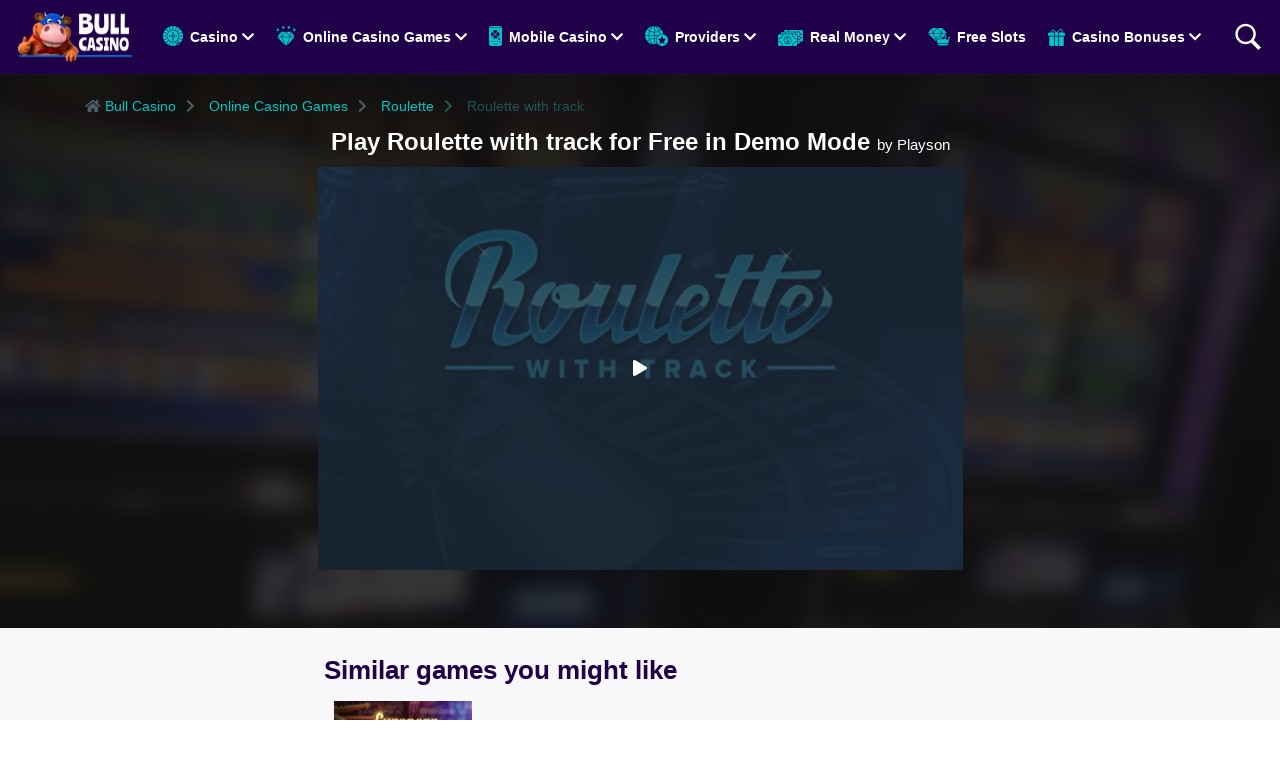

--- FILE ---
content_type: text/html; charset=UTF-8
request_url: https://bullcasino.in/roulette/roulette-with-track/
body_size: 28586
content:
<!DOCTYPE html><html lang="en-in"><style>[data-tippy-root]{max-width:calc(100vw - 10px)}.custom-icon{display:inline-block;vertical-align:sub}.custom-icon.custom-icon-gift{width:17px;height:17px;background-image:url("data:image/svg+xml;charset=utf-8,%3Csvg width=\'17\' height=\'17\' fill=\'none\' xmlns=\'http://www.w3.org/2000/svg\'%3E%3Cpath d=\'M2.398 17h3.653l.008-9.563H1.144v8.323c0 .686.565 1.24 1.254 1.24zM6.841 7.437h3.41v9.555H6.84V7.437zM6.066 3.541H4.303l-.094-.092a1.124 1.124 0 010-1.602c.22-.208.51-.331.815-.331.306 0 .596.123.815.331l1.724 1.694h-.705v3.126h3.394V3.55h-.713l2.484-2.433a1.166 1.166 0 011.63.007 1.118 1.118 0 01-.008 1.602l-.83.831h-1.78v3.119H17V4.796c0-.685-.556-1.232-1.254-1.24h-1.842l.29-.292a1.875 1.875 0 00.04-2.687 1.957 1.957 0 00-2.736-.039l-.031.031-2.924 2.857L6.388 1.3A1.927 1.927 0 005.024.738c-1.066 0-1.936.855-1.936 1.902 0 .308.078.616.227.893H1.254C.564 3.533 0 4.088 0 4.765v1.91h6.082L6.066 3.54zM15.839 15.76V7.437h-4.805L11.027 17h3.558c.69 0 1.254-.554 1.254-1.24z\' fill=\'%2300C4C6\'/%3E%3C/svg%3E")}.custom-icon.custom-icon-mobile{width:13px;height:20px;background-image:url("data:image/svg+xml;charset=utf-8,%3Csvg width=\'13\' height=\'20\' fill=\'none\' xmlns=\'http://www.w3.org/2000/svg\'%3E%3Cpath fill-rule=\'evenodd\' clip-rule=\'evenodd\' d=\'M10.78 0H2.22C1 0 0 .576 0 1.289v.044h13V1.29C13 .576 12.008 0 10.78 0zM2.603 15.667H0v-14h13v14H2.603zM0 18v-2h13v2c0 1.107-1 2-2.22 2H2.22C.992 20 0 19.1 0 18zm4.54 0c0 .192.167.344.38.344h3.16c.213 0 .38-.152.38-.344 0-.192-.167-.344-.38-.344H4.92c-.213 0-.38.152-.38.344zm.596-13.921c-.42.089-.771.397-.895.785-.119.371-.051.764.2 1.166.211.337.514.627.781.867l.964.863a.098.098 0 00.134-.004L7.4 6.668c.35-.353.83-.836.8-1.49-.027-.575-.42-1.05-.955-1.157a1.207 1.207 0 00-1.022.277 1.47 1.47 0 00-1.087-.22zm-.28 5.264l.85-.977a.1.1 0 00-.004-.137L4.63 7.133c-.348-.356-.824-.842-1.47-.81a1.207 1.207 0 00-1.139.968 1.26 1.26 0 00.273 1.037c-.212.34-.29.739-.216 1.103.087.426.391.782.774.908.115.038.235.057.356.057.257 0 .523-.087.793-.26.332-.215.618-.521.855-.793zm1.447-.49l.963.862c.268.24.57.53.781.867.252.403.32.795.201 1.166a1.204 1.204 0 01-.895.785 1.47 1.47 0 01-1.087-.219 1.218 1.218 0 01-1.022.277c-.535-.106-.928-.581-.955-1.156-.031-.655.449-1.138.8-1.491l1.08-1.087a.098.098 0 01.134-.004zm1.556.626c.337.345.794.812 1.41.812l.06-.001a1.207 1.207 0 001.139-.97 1.26 1.26 0 00-.273-1.035c.212-.341.29-.74.216-1.104-.088-.425-.391-.782-.774-.908-.366-.12-.753-.052-1.149.204-.332.214-.619.52-.855.792l-.85.977a.1.1 0 00.004.137l1.072 1.096zm1.02 1.358c.018.007.464.173.95.633.447.423 1.013 1.185 1.17 2.417a.101.101 0 01-.057.104.097.097 0 01-.04.009H9.638a.097.097 0 01-.077-.038.1.1 0 01-.019-.085c.07-.354.093-.716.068-1.076-.056-.784-.335-1.387-.828-1.792a.1.1 0 01.028-.172.097.097 0 01.067 0z\' fill=\'%2300C4C6\'/%3E%3C/svg%3E")}.custom-icon.custom-icon-globe{width:23px;height:20px;background-image:url("data:image/svg+xml;charset=utf-8,%3Csvg width=\'23\' height=\'20\' fill=\'none\' xmlns=\'http://www.w3.org/2000/svg\'%3E%3Cpath fill-rule=\'evenodd\' clip-rule=\'evenodd\' d=\'M8.923 0C7.009.963 5.579 2.669 4.775 4.852a9.059 9.059 0 004.148 1.125V0zM9.4.001c1.446.727 2.61 1.857 3.46 3.365.27.48.5.98.688 1.498A8.958 8.958 0 019.4 5.978V0zm3.876 3.124c.269.479.5.977.691 1.492a9.073 9.073 0 001.95-1.64A9.133 9.133 0 0010.474.066c1.133.755 2.09 1.797 2.803 3.06zm-8.924 1.48C5.077 2.68 6.273 1.113 7.846.067A9.12 9.12 0 002.41 2.98a9.175 9.175 0 001.943 1.624zm-2.26-1.256A9.649 9.649 0 004.19 5.072c-.393 1.198-.61 2.522-.633 3.933H0A9.3 9.3 0 012.093 3.35zM3.557 9.49c.022 1.412.24 2.736.633 3.934a9.65 9.65 0 00-2.097 1.723A9.3 9.3 0 010 9.49h3.557zM2.41 15.514a9.173 9.173 0 011.943-1.624c.724 1.924 1.919 3.492 3.492 4.538a9.122 9.122 0 01-5.435-2.914zm6.513-2.996a9.06 9.06 0 00-4.148 1.125c.804 2.184 2.235 3.89 4.148 4.853v-5.978zm-.001-6.056a9.528 9.528 0 01-4.307-1.146 12.858 12.858 0 00-.579 3.69h4.886V6.461zM4.036 9.49h4.886v2.543a9.531 9.531 0 00-4.307 1.147 12.857 12.857 0 01-.579-3.69zm14.18-1.685a6.234 6.234 0 00-3.484.41 13.072 13.072 0 00-.6-3.13 9.553 9.553 0 002.103-1.74 9.272 9.272 0 011.98 4.46zm-4.51-2.476c.314 1.008.502 2.052.559 3.107-.313.165-.61.355-.892.57H9.401V6.462a9.429 9.429 0 004.304-1.134zM12.81 9.49H9.4v2.543a9.422 9.422 0 011.74.196 6.37 6.37 0 011.67-2.739zm-1.945 4.61c0-.47.052-.941.154-1.402a8.98 8.98 0 00-1.617-.18v5.978a7.876 7.876 0 002.12-1.562 6.41 6.41 0 01-.657-2.833zm3.07-4.904a5.777 5.777 0 013.237-.994 5.798 5.798 0 014.12 1.73 5.951 5.951 0 01.726 7.447 5.844 5.844 0 01-2.616 2.172 5.762 5.762 0 01-3.367.336 5.807 5.807 0 01-2.984-1.615 5.922 5.922 0 01-1.595-3.02 5.966 5.966 0 01.332-3.409 5.884 5.884 0 012.147-2.647zm-2.174 8.182a8.409 8.409 0 01-1.285 1.052 8.994 8.994 0 001.711-.423 6.413 6.413 0 01-.425-.63zm2.756.612l.436-2.63a.521.521 0 00-.133-.448L13 13.039l2.521-.379a.45.45 0 00.36-.269L17.01 10l1.119 2.401c.076.14.209.25.36.269l2.512.389-1.83 1.863a.52.52 0 00-.132.438l.427 2.64-2.247-1.245a.445.445 0 00-.445 0l-2.256 1.235z\' fill=\'%2300C4C6\'/%3E%3C/svg%3E")}.custom-icon.custom-icon-jewel-star{width:20px;height:20px;background-image:url("data:image/svg+xml;charset=utf-8,%3Csvg width=\'20\' height=\'20\' fill=\'none\' xmlns=\'http://www.w3.org/2000/svg\'%3E%3Cpath d=\'M4.694 6.09l-3.429 4.662h4.317L4.694 6.09zM10 5.92l-3.714 4.832h7.427L10 5.921zM1.348 11.198l7.972 8.317-3.616-8.317H1.348zM14.928 5.787h-4.483l3.593 4.676.89-4.676zM9.555 5.787H5.072l.89 4.676 3.593-4.676zM10.68 19.515l7.972-8.317h-4.356l-3.617 8.317zM6.172 11.198L10 20l3.827-8.802H6.172zM14.418 10.752h4.316L15.305 6.09l-.887 4.662zM5.538 2.077l1.058.16a.209.209 0 01.095.04.22.22 0 01.066.082l.474 1.001.473-1a.22.22 0 01.066-.083.209.209 0 01.095-.04l1.059-.16-.766-.78a.224.224 0 01-.062-.197L8.277 0 7.33.52a.206.206 0 01-.199 0L6.184 0l.181 1.1a.232.232 0 01-.061.197l-.766.78zM2.167 4.626a.221.221 0 01.066-.081.209.209 0 01.094-.04l1.06-.161-.767-.78a.224.224 0 01-.061-.197l.18-1.1-.947.52a.206.206 0 01-.198 0l-.947-.52.18 1.1a.232.232 0 01-.06.197L0 4.344l1.059.16a.209.209 0 01.094.04.22.22 0 01.066.082l.474 1 .474-1zM11.076 2.077l1.058.16a.209.209 0 01.095.04.22.22 0 01.066.082l.474 1.001.473-1a.22.22 0 01.066-.083.209.209 0 01.095-.04l1.06-.16-.767-.78a.224.224 0 01-.062-.197l.181-1.1-.947.52a.206.206 0 01-.198 0L11.722 0l.181 1.1a.232.232 0 01-.061.197l-.766.78zM19.172 3.367l.181-1.1-.947.52a.206.206 0 01-.198 0l-.948-.52.181 1.1a.232.232 0 01-.061.198l-.766.779 1.059.16a.209.209 0 01.094.04.22.22 0 01.066.082l.474 1 .473-1a.22.22 0 01.066-.082.209.209 0 01.095-.04L20 4.344l-.766-.78a.224.224 0 01-.062-.197z\' fill=\'%2300C4C6\'/%3E%3C/svg%3E")}.custom-icon.custom-icon-jewel{width:22px;height:18px;background-image:url("data:image/svg+xml;charset=utf-8,%3Csvg width=\'22\' height=\'18\' fill=\'none\' xmlns=\'http://www.w3.org/2000/svg\'%3E%3Cpath d=\'M9.285.136L5.337 5.074h7.895L9.285.136zM14.524 0H9.758l3.82 4.778L14.524 0zM14.924.31l-.943 4.764h4.588L14.924.31zM.088 5.529l8.475 8.5-3.844-8.5H.089zM8.813 0H4.047l.946 4.778L8.813 0zM3.645.31L0 5.074h4.588L3.645.31zM12.968 9.362c.103.408.328.774.645 1.05l4.869-4.883h-4.63l-.793 1.752a1.254 1.254 0 01.335 1.648c-.105.177-.251.326-.426.433zM7.57 9.621a1.26 1.26 0 01.601-1.073 1.25 1.25 0 011.903.984 1.26 1.26 0 01-.524 1.114 1.32 1.32 0 001.391.716 1.317 1.317 0 001.094-1.122 3.23 3.23 0 01-.26-.815 1.255 1.255 0 01-.635-1.576 1.256 1.256 0 011.511-.769l.702-1.551H5.217l3.708 8.2-.604-2.957a1.263 1.263 0 01-.75-1.15zM9.82 16.288a.896.896 0 00.872.714h8.55a.892.892 0 00.872-.714l.127-.617H9.693l.127.617z\' fill=\'%2300C4C6\'/%3E%3Cpath d=\'M21.11 8.728a.888.888 0 00-.88.752.895.895 0 00.602.99 1.685 1.685 0 01-1.778 1.267 1.678 1.678 0 01-1.527-1.562c.164-.317.267-.662.305-1.018a.89.89 0 00.673-.964.894.894 0 00-.866-.795.888.888 0 00-.898.76.894.894 0 00.635.99 2.435 2.435 0 01-.8 1.527 2.422 2.422 0 01-4.017-1.527.891.891 0 00.636-.992.894.894 0 00-.899-.76.89.89 0 00-.868.795.895.895 0 00.675.966c.037.354.14.699.303 1.015a1.687 1.687 0 01-1.526 1.565A1.676 1.676 0 019.1 10.47a.89.89 0 00.598-1.012.893.893 0 00-.921-.728.889.889 0 00-.841.82.894.894 0 00.698.944l.966 4.722h10.733l.966-4.722a.89.89 0 00.696-.968.894.894 0 00-.885-.798zM19.12 17.545h-8.306a.226.226 0 00-.227.227.228.228 0 00.227.228h8.306a.227.227 0 00.227-.227.227.227 0 00-.227-.228z\' fill=\'%2300C4C6\'/%3E%3C/svg%3E")}.custom-icon.custom-icon-money{width:25px;height:16px;background-image:url("data:image/svg+xml;charset=utf-8,%3Csvg width=\'25\' height=\'16\' fill=\'none\' xmlns=\'http://www.w3.org/2000/svg\'%3E%3Cpath d=\'M4.359 4.333h-2.99A1.372 1.372 0 000 5.698v2.983a4.638 4.638 0 003.01-1.346 4.616 4.616 0 001.349-3.002zM1.369 16h2.99a4.616 4.616 0 00-1.35-3.002A4.639 4.639 0 000 11.652v2.983A1.365 1.365 0 001.369 16zM17.659 16a1.372 1.372 0 001.368-1.365v-2.983a4.639 4.639 0 00-3.01 1.346A4.616 4.616 0 0014.669 16h2.99zM9.514 13.563a3.412 3.412 0 003.145-2.097 3.388 3.388 0 00-.738-3.7 3.407 3.407 0 00-5.812 2.4c0 .9.36 1.764.998 2.4a3.413 3.413 0 002.407.997zm0-3.16a1.299 1.299 0 01-1.29-1.163 1.291 1.291 0 011.03-1.398v-.334a.26.26 0 01.26-.26.26.26 0 01.26.26v.334A1.3 1.3 0 0110.81 9.11a.26.26 0 01-.444.184.26.26 0 01-.076-.184.772.772 0 00-.928-.759.777.777 0 00-.565 1.056.775.775 0 00.717.477 1.299 1.299 0 011.29 1.164 1.291 1.291 0 01-1.03 1.397v.382a.26.26 0 01-.26.26.26.26 0 01-.26-.26v-.382a1.3 1.3 0 01-1.037-1.267.26.26 0 01.26-.26.26.26 0 01.26.26.774.774 0 00.772.774H9.518a.777.777 0 00.754-.777.773.773 0 00-.758-.771zM10.853 0a5.055 5.055 0 01-.36 1.647l9.99.003A5.151 5.151 0 0120.12 0h-9.267zM10.332 0h-2.99a1.372 1.372 0 00-1.369 1.365v.282h3.954A4.54 4.54 0 0010.332 0zM16.862 2.167h-6.768-.003-2.496a5.054 5.054 0 01-.36 1.646h9.986a5.055 5.055 0 01-.36-1.646zM7.074 2.167h-2.99a1.372 1.372 0 00-1.37 1.365v.282h3.954a4.543 4.543 0 00.406-1.647zM21.742 3.532a1.365 1.365 0 00-1.369-1.365h-2.99a4.54 4.54 0 00.408 1.652 1.893 1.893 0 011.757 1.88v.12c.66.414 1.415.653 2.194.695V3.532zM22.263 11.667h1.368A1.372 1.372 0 0025 10.302V7.32a4.622 4.622 0 00-2.737 1.093v3.254zM22.24 3.237A4.63 4.63 0 0025 4.347V1.365A1.365 1.365 0 0023.63 0h-2.99c.036.626.198 1.24.478 1.8a1.895 1.895 0 011.12 1.437zM19.548 9.58a5.125 5.125 0 012.194-.614V7.034a5.126 5.126 0 01-2.194-.614v3.16zM25 4.867a5.157 5.157 0 01-2.737-.953v3.84A5.144 5.144 0 0125 6.799V4.867z\' fill=\'%2300C4C6\'/%3E%3Cpath d=\'M4.88 16h9.267a5.136 5.136 0 011.502-3.369 5.16 5.16 0 013.378-1.499v-1.93a5.16 5.16 0 01-3.378-1.5 5.136 5.136 0 01-1.502-3.369H4.88a5.136 5.136 0 01-1.503 3.37A5.16 5.16 0 010 9.2v1.931a5.16 5.16 0 013.377 1.499c.902.9 1.437 2.1 1.503 3.369zm4.633-9.75a3.933 3.933 0 013.627 2.418 3.906 3.906 0 01-.85 4.267 3.929 3.929 0 01-4.279.85A3.909 3.909 0 016.74 7.4a3.935 3.935 0 012.774-1.15zM21.742 12.469V9.486a4.605 4.605 0 00-2.194.695v3.653h.825a1.372 1.372 0 001.369-1.365z\' fill=\'%2300C4C6\'/%3E%3Cpath d=\'M19.027 8.68V5.699a1.365 1.365 0 00-1.317-1.364h-3.042a4.616 4.616 0 001.35 3 4.638 4.638 0 003.01 1.347z\' fill=\'%2300C4C6\'/%3E%3C/svg%3E")}.custom-icon.custom-icon-roulette{width:20px;height:20px;background-image:url("data:image/svg+xml;charset=utf-8,%3Csvg width=\'20\' height=\'20\' fill=\'none\' xmlns=\'http://www.w3.org/2000/svg\'%3E%3Cpath d=\'M.85 14.056a9.997 9.997 0 001.93 2.872l2.718-2.718a6.11 6.11 0 01-1.1-1.638L.85 14.056zM10 6.67c.12 0 .217-.096.217-.217A.215.215 0 0010 6.236a.215.215 0 00-.217.217c0 .12.096.216.217.216zM4.218 7.853L.663 6.394A9.965 9.965 0 000 9.792h3.84c.02-.663.15-1.318.378-1.939zM4.235 12.184a6.063 6.063 0 01-.396-1.976H0c.02 1.184.254 2.36.688 3.46l3.547-1.484zM9.792 16.16a6.158 6.158 0 01-1.939-.378l-1.459 3.555A9.962 9.962 0 009.792 20v-3.84zM6.39 10.284c.121 0 .217-.096.217-.217a.215.215 0 00-.217-.217.215.215 0 00-.217.217.22.22 0 00.217.216zM13.606.663A9.965 9.965 0 0010.208 0v3.84c.663.02 1.318.15 1.939.378L13.606.663zM16.16 9.792H20a9.93 9.93 0 00-.688-3.46l-3.547 1.484c.242.63.375 1.3.396 1.976zM14.206 5.498l2.718-2.718A9.94 9.94 0 0013.989.821L12.53 4.377c.617.28 1.184.658 1.676 1.121zM15.602 7.428l3.548-1.484a9.995 9.995 0 00-1.93-2.872l-2.718 2.722a6.09 6.09 0 011.1 1.634zM5.498 5.794L2.78 3.076A9.94 9.94 0 00.821 6.011L4.377 7.47a6.146 6.146 0 011.121-1.676zM9.792 3.84V0a9.93 9.93 0 00-3.46.688l1.484 3.547c.63-.242 1.3-.375 1.976-.396zM7.428 4.398L5.944.85a9.995 9.995 0 00-2.872 1.93L5.79 5.498a6.176 6.176 0 011.638-1.1zM7.47 15.623a6.147 6.147 0 01-1.676-1.121L3.076 17.22a9.941 9.941 0 002.935 1.959l1.459-3.556zM14.677 17.59a.642.642 0 100-1.283.642.642 0 000 1.284zM10.208 16.16V20a9.933 9.933 0 003.46-.688l-1.484-3.547c-.63.242-1.3.375-1.976.396z\' fill=\'%2300C4C6\'/%3E%3Cpath d=\'M16.924 17.22l-2.718-2.718a6.11 6.11 0 01-1.638 1.1l1.484 3.548a9.994 9.994 0 002.872-1.93zm-3.306-.271a1.06 1.06 0 011.059-1.06 1.06 1.06 0 011.059 1.06 1.06 1.06 0 01-1.06 1.058 1.06 1.06 0 01-1.058-1.058zM19.179 13.99l-3.556-1.46a6.147 6.147 0 01-1.121 1.676l2.718 2.718a9.941 9.941 0 001.959-2.935z\' fill=\'%2300C4C6\'/%3E%3Cpath d=\'M4.252 10A5.757 5.757 0 0010 15.748 5.757 5.757 0 0015.748 10 5.757 5.757 0 0010 4.252 5.757 5.757 0 004.252 10zm2.138-.571c.271 0 .509.17.596.425H8.52A1.484 1.484 0 019.792 8.53v-1.48A.64.64 0 019.4 6.24a.634.634 0 01.808-.392.634.634 0 010 1.2v1.48c.68.096 1.2.647 1.272 1.326h1.534a.64.64 0 01.808-.392.64.64 0 01.392.809.634.634 0 01-1.2 0h-1.555a1.483 1.483 0 01-1.25 1.196v1.605a.64.64 0 01.391.809.634.634 0 11-.809-.809v-1.605a1.488 1.488 0 01-1.25-1.196H6.986a.634.634 0 11-.596-.842z\' fill=\'%2300C4C6\'/%3E%3Cpath d=\'M10 13.893a.217.217 0 100-.433.217.217 0 000 .433zM20 10.208h-3.84a6.16 6.16 0 01-.378 1.939l3.555 1.459A9.987 9.987 0 0020 10.208zM10 10.167a.167.167 0 100-.334.167.167 0 000 .334z\' fill=\'%2300C4C6\'/%3E%3Cpath d=\'M10 11.067a1.067 1.067 0 10.001-2.133A1.067 1.067 0 0010 11.067zm0-1.65c.321 0 .584.262.584.583a.585.585 0 01-.584.584.585.585 0 01-.584-.584c0-.321.263-.584.584-.584zM13.61 10.284c.12 0 .217-.096.217-.217a.215.215 0 00-.217-.217.215.215 0 00-.217.217.22.22 0 00.217.216z\' fill=\'%2300C4C6\'/%3E%3C/svg%3E")}:root{--blue:#007bff;--indigo:#6610f2;--purple:#6f42c1;--pink:#e83e8c;--red:#dc3545;--orange:#fd7e14;--yellow:#ffc107;--green:#00c4c6;--teal:#20c997;--cyan:#17a2b8;--white:#fff;--gray:#6c757d;--gray-dark:#343a40;--primary:#007bff;--secondary:#6c757d;--success:#00c4c6;--info:#17a2b8;--warning:#ffc107;--danger:#dc3545;--light:#f8f9fa;--dark:#343a40;--breakpoint-xs:0;--breakpoint-sm:576px;--breakpoint-md:768px;--breakpoint-lg:992px;--breakpoint-xl:1200px;--font-family-sans-serif:-apple-system,BlinkMacSystemFont,"Segoe UI",Roboto,"Helvetica Neue",Arial,sans-serif,"Apple Color Emoji","Segoe UI Emoji","Segoe UI Symbol";--font-family-monospace:SFMono-Regular,Menlo,Monaco,Consolas,"Liberation Mono","Courier New",monospace}*,:after,:before{box-sizing:border-box}html{font-family:sans-serif;line-height:1.15;-webkit-text-size-adjust:100%;-ms-text-size-adjust:100%;-ms-overflow-style:scrollbar;-webkit-tap-highlight-color:rgba(0,0,0,0)}@-ms-viewport{width:device-width}header,main,section{display:block}body{margin:0;font-family:-apple-system,BlinkMacSystemFont,Segoe UI,Roboto,Helvetica Neue,Arial,sans-serif,Apple Color Emoji,Segoe UI Emoji,Segoe UI Symbol;font-size:1rem;font-weight:400;line-height:1.5;color:#212529;text-align:left;background-color:#fff}[tabindex="-1"]:focus{outline:0!important}ul{margin-bottom:1rem}ul{margin-top:0}a{color:#007bff;text-decoration:none;background-color:transparent;-webkit-text-decoration-skip:objects}a:hover{color:#0056b3;text-decoration:underline}a:not([href]):not([tabindex]),a:not([href]):not([tabindex]):focus,a:not([href]):not([tabindex]):hover{color:inherit;text-decoration:none}a:not([href]):not([tabindex]):focus{outline:0}img{vertical-align:middle;border-style:none}button{border-radius:0}button:focus{outline:1px dotted;outline:5px auto -webkit-focus-ring-color}button,input{margin:0;font-family:inherit;font-size:inherit;line-height:inherit}button,input{overflow:visible}button{text-transform:none}[type=reset],[type=submit],button,html [type=button]{-webkit-appearance:button}[type=button]::-moz-focus-inner,[type=reset]::-moz-focus-inner,[type=submit]::-moz-focus-inner,button::-moz-focus-inner{padding:0;border-style:none}input[type=checkbox],input[type=radio]{box-sizing:border-box;padding:0}input[type=date],input[type=datetime-local],input[type=month],input[type=time]{-webkit-appearance:listbox}[type=number]::-webkit-inner-spin-button,[type=number]::-webkit-outer-spin-button{height:auto}[type=search]{outline-offset:-2px;-webkit-appearance:none}[type=search]::-webkit-search-cancel-button,[type=search]::-webkit-search-decoration{-webkit-appearance:none}::-webkit-file-upload-button{font:inherit;-webkit-appearance:button}[hidden]{display:none!important}.container{width:100%;padding-right:15px;padding-left:15px;margin-right:auto;margin-left:auto}@media (min-width:576px){.container{max-width:540px}}@media (min-width:768px){.container{max-width:720px}}@media (min-width:992px){.container{max-width:960px}}@media (min-width:1200px){.container{max-width:1140px}}.row{display:-webkit-box;display:flex;flex-wrap:wrap;margin-right:-15px;margin-left:-15px}.no-gutters{margin-right:0;margin-left:0}.no-gutters>[class*=col-]{padding-right:0;padding-left:0}.col-lg-3{position:relative;width:100%;min-height:1px;padding-right:15px;padding-left:15px}@media (min-width:576px){.col-sm{flex-basis:0;-webkit-box-flex:1;flex-grow:1;max-width:100%}.col-sm-auto{-webkit-box-flex:0;flex:0 0 auto;width:auto;max-width:none}.col-sm-1{-webkit-box-flex:0;flex:0 0 8.3333333333%;max-width:8.3333333333%}.col-sm-2{-webkit-box-flex:0;flex:0 0 16.6666666667%;max-width:16.6666666667%}.col-sm-3{-webkit-box-flex:0;flex:0 0 25%;max-width:25%}.col-sm-4{-webkit-box-flex:0;flex:0 0 33.3333333333%;max-width:33.3333333333%}.col-sm-5{-webkit-box-flex:0;flex:0 0 41.6666666667%;max-width:41.6666666667%}.col-sm-6{-webkit-box-flex:0;flex:0 0 50%;max-width:50%}.col-sm-7{-webkit-box-flex:0;flex:0 0 58.3333333333%;max-width:58.3333333333%}.col-sm-8{-webkit-box-flex:0;flex:0 0 66.6666666667%;max-width:66.6666666667%}.col-sm-9{-webkit-box-flex:0;flex:0 0 75%;max-width:75%}.col-sm-10{-webkit-box-flex:0;flex:0 0 83.3333333333%;max-width:83.3333333333%}.col-sm-11{-webkit-box-flex:0;flex:0 0 91.6666666667%;max-width:91.6666666667%}.col-sm-12{-webkit-box-flex:0;flex:0 0 100%;max-width:100%}.order-sm-first{-webkit-box-ordinal-group:0;order:-1}.order-sm-last{-webkit-box-ordinal-group:14;order:13}.order-sm-0{-webkit-box-ordinal-group:1;order:0}.order-sm-1{-webkit-box-ordinal-group:2;order:1}.order-sm-2{-webkit-box-ordinal-group:3;order:2}.order-sm-3{-webkit-box-ordinal-group:4;order:3}.order-sm-4{-webkit-box-ordinal-group:5;order:4}.order-sm-5{-webkit-box-ordinal-group:6;order:5}.order-sm-6{-webkit-box-ordinal-group:7;order:6}.order-sm-7{-webkit-box-ordinal-group:8;order:7}.order-sm-8{-webkit-box-ordinal-group:9;order:8}.order-sm-9{-webkit-box-ordinal-group:10;order:9}.order-sm-10{-webkit-box-ordinal-group:11;order:10}.order-sm-11{-webkit-box-ordinal-group:12;order:11}.order-sm-12{-webkit-box-ordinal-group:13;order:12}.offset-sm-0{margin-left:0}.offset-sm-1{margin-left:8.3333333333%}.offset-sm-2{margin-left:16.6666666667%}.offset-sm-3{margin-left:25%}.offset-sm-4{margin-left:33.3333333333%}.offset-sm-5{margin-left:41.6666666667%}.offset-sm-6{margin-left:50%}.offset-sm-7{margin-left:58.3333333333%}.offset-sm-8{margin-left:66.6666666667%}.offset-sm-9{margin-left:75%}.offset-sm-10{margin-left:83.3333333333%}.offset-sm-11{margin-left:91.6666666667%}}@media (min-width:768px){.col-md{flex-basis:0;-webkit-box-flex:1;flex-grow:1;max-width:100%}.col-md-auto{-webkit-box-flex:0;flex:0 0 auto;width:auto;max-width:none}.col-md-1{-webkit-box-flex:0;flex:0 0 8.3333333333%;max-width:8.3333333333%}.col-md-2{-webkit-box-flex:0;flex:0 0 16.6666666667%;max-width:16.6666666667%}.col-md-3{-webkit-box-flex:0;flex:0 0 25%;max-width:25%}.col-md-4{-webkit-box-flex:0;flex:0 0 33.3333333333%;max-width:33.3333333333%}.col-md-5{-webkit-box-flex:0;flex:0 0 41.6666666667%;max-width:41.6666666667%}.col-md-6{-webkit-box-flex:0;flex:0 0 50%;max-width:50%}.col-md-7{-webkit-box-flex:0;flex:0 0 58.3333333333%;max-width:58.3333333333%}.col-md-8{-webkit-box-flex:0;flex:0 0 66.6666666667%;max-width:66.6666666667%}.col-md-9{-webkit-box-flex:0;flex:0 0 75%;max-width:75%}.col-md-10{-webkit-box-flex:0;flex:0 0 83.3333333333%;max-width:83.3333333333%}.col-md-11{-webkit-box-flex:0;flex:0 0 91.6666666667%;max-width:91.6666666667%}.col-md-12{-webkit-box-flex:0;flex:0 0 100%;max-width:100%}.order-md-first{-webkit-box-ordinal-group:0;order:-1}.order-md-last{-webkit-box-ordinal-group:14;order:13}.order-md-0{-webkit-box-ordinal-group:1;order:0}.order-md-1{-webkit-box-ordinal-group:2;order:1}.order-md-2{-webkit-box-ordinal-group:3;order:2}.order-md-3{-webkit-box-ordinal-group:4;order:3}.order-md-4{-webkit-box-ordinal-group:5;order:4}.order-md-5{-webkit-box-ordinal-group:6;order:5}.order-md-6{-webkit-box-ordinal-group:7;order:6}.order-md-7{-webkit-box-ordinal-group:8;order:7}.order-md-8{-webkit-box-ordinal-group:9;order:8}.order-md-9{-webkit-box-ordinal-group:10;order:9}.order-md-10{-webkit-box-ordinal-group:11;order:10}.order-md-11{-webkit-box-ordinal-group:12;order:11}.order-md-12{-webkit-box-ordinal-group:13;order:12}.offset-md-0{margin-left:0}.offset-md-1{margin-left:8.3333333333%}.offset-md-2{margin-left:16.6666666667%}.offset-md-3{margin-left:25%}.offset-md-4{margin-left:33.3333333333%}.offset-md-5{margin-left:41.6666666667%}.offset-md-6{margin-left:50%}.offset-md-7{margin-left:58.3333333333%}.offset-md-8{margin-left:66.6666666667%}.offset-md-9{margin-left:75%}.offset-md-10{margin-left:83.3333333333%}.offset-md-11{margin-left:91.6666666667%}}@media (min-width:992px){.col-lg{flex-basis:0;-webkit-box-flex:1;flex-grow:1;max-width:100%}.col-lg-auto{-webkit-box-flex:0;flex:0 0 auto;width:auto;max-width:none}.col-lg-1{-webkit-box-flex:0;flex:0 0 8.3333333333%;max-width:8.3333333333%}.col-lg-2{-webkit-box-flex:0;flex:0 0 16.6666666667%;max-width:16.6666666667%}.col-lg-3{-webkit-box-flex:0;flex:0 0 25%;max-width:25%}.col-lg-4{-webkit-box-flex:0;flex:0 0 33.3333333333%;max-width:33.3333333333%}.col-lg-5{-webkit-box-flex:0;flex:0 0 41.6666666667%;max-width:41.6666666667%}.col-lg-6{-webkit-box-flex:0;flex:0 0 50%;max-width:50%}.col-lg-7{-webkit-box-flex:0;flex:0 0 58.3333333333%;max-width:58.3333333333%}.col-lg-8{-webkit-box-flex:0;flex:0 0 66.6666666667%;max-width:66.6666666667%}.col-lg-9{-webkit-box-flex:0;flex:0 0 75%;max-width:75%}.col-lg-10{-webkit-box-flex:0;flex:0 0 83.3333333333%;max-width:83.3333333333%}.col-lg-11{-webkit-box-flex:0;flex:0 0 91.6666666667%;max-width:91.6666666667%}.col-lg-12{-webkit-box-flex:0;flex:0 0 100%;max-width:100%}.order-lg-first{-webkit-box-ordinal-group:0;order:-1}.order-lg-last{-webkit-box-ordinal-group:14;order:13}.order-lg-0{-webkit-box-ordinal-group:1;order:0}.order-lg-1{-webkit-box-ordinal-group:2;order:1}.order-lg-2{-webkit-box-ordinal-group:3;order:2}.order-lg-3{-webkit-box-ordinal-group:4;order:3}.order-lg-4{-webkit-box-ordinal-group:5;order:4}.order-lg-5{-webkit-box-ordinal-group:6;order:5}.order-lg-6{-webkit-box-ordinal-group:7;order:6}.order-lg-7{-webkit-box-ordinal-group:8;order:7}.order-lg-8{-webkit-box-ordinal-group:9;order:8}.order-lg-9{-webkit-box-ordinal-group:10;order:9}.order-lg-10{-webkit-box-ordinal-group:11;order:10}.order-lg-11{-webkit-box-ordinal-group:12;order:11}.order-lg-12{-webkit-box-ordinal-group:13;order:12}.offset-lg-0{margin-left:0}.offset-lg-1{margin-left:8.3333333333%}.offset-lg-2{margin-left:16.6666666667%}.offset-lg-3{margin-left:25%}.offset-lg-4{margin-left:33.3333333333%}.offset-lg-5{margin-left:41.6666666667%}.offset-lg-6{margin-left:50%}.offset-lg-7{margin-left:58.3333333333%}.offset-lg-8{margin-left:66.6666666667%}.offset-lg-9{margin-left:75%}.offset-lg-10{margin-left:83.3333333333%}.offset-lg-11{margin-left:91.6666666667%}}@media (min-width:1200px){.col-xl{flex-basis:0;-webkit-box-flex:1;flex-grow:1;max-width:100%}.col-xl-auto{-webkit-box-flex:0;flex:0 0 auto;width:auto;max-width:none}.col-xl-1{-webkit-box-flex:0;flex:0 0 8.3333333333%;max-width:8.3333333333%}.col-xl-2{-webkit-box-flex:0;flex:0 0 16.6666666667%;max-width:16.6666666667%}.col-xl-3{-webkit-box-flex:0;flex:0 0 25%;max-width:25%}.col-xl-4{-webkit-box-flex:0;flex:0 0 33.3333333333%;max-width:33.3333333333%}.col-xl-5{-webkit-box-flex:0;flex:0 0 41.6666666667%;max-width:41.6666666667%}.col-xl-6{-webkit-box-flex:0;flex:0 0 50%;max-width:50%}.col-xl-7{-webkit-box-flex:0;flex:0 0 58.3333333333%;max-width:58.3333333333%}.col-xl-8{-webkit-box-flex:0;flex:0 0 66.6666666667%;max-width:66.6666666667%}.col-xl-9{-webkit-box-flex:0;flex:0 0 75%;max-width:75%}.col-xl-10{-webkit-box-flex:0;flex:0 0 83.3333333333%;max-width:83.3333333333%}.col-xl-11{-webkit-box-flex:0;flex:0 0 91.6666666667%;max-width:91.6666666667%}.col-xl-12{-webkit-box-flex:0;flex:0 0 100%;max-width:100%}.order-xl-first{-webkit-box-ordinal-group:0;order:-1}.order-xl-last{-webkit-box-ordinal-group:14;order:13}.order-xl-0{-webkit-box-ordinal-group:1;order:0}.order-xl-1{-webkit-box-ordinal-group:2;order:1}.order-xl-2{-webkit-box-ordinal-group:3;order:2}.order-xl-3{-webkit-box-ordinal-group:4;order:3}.order-xl-4{-webkit-box-ordinal-group:5;order:4}.order-xl-5{-webkit-box-ordinal-group:6;order:5}.order-xl-6{-webkit-box-ordinal-group:7;order:6}.order-xl-7{-webkit-box-ordinal-group:8;order:7}.order-xl-8{-webkit-box-ordinal-group:9;order:8}.order-xl-9{-webkit-box-ordinal-group:10;order:9}.order-xl-10{-webkit-box-ordinal-group:11;order:10}.order-xl-11{-webkit-box-ordinal-group:12;order:11}.order-xl-12{-webkit-box-ordinal-group:13;order:12}.offset-xl-0{margin-left:0}.offset-xl-1{margin-left:8.3333333333%}.offset-xl-2{margin-left:16.6666666667%}.offset-xl-3{margin-left:25%}.offset-xl-4{margin-left:33.3333333333%}.offset-xl-5{margin-left:41.6666666667%}.offset-xl-6{margin-left:50%}.offset-xl-7{margin-left:58.3333333333%}.offset-xl-8{margin-left:66.6666666667%}.offset-xl-9{margin-left:75%}.offset-xl-10{margin-left:83.3333333333%}.offset-xl-11{margin-left:91.6666666667%}}@media (max-width:575.98px){.table-responsive-sm{display:block;width:100%;overflow-x:auto;-webkit-overflow-scrolling:touch;-ms-overflow-style:-ms-autohiding-scrollbar}.table-responsive-sm>.table-bordered{border:0}}@media (max-width:767.98px){.table-responsive-md{display:block;width:100%;overflow-x:auto;-webkit-overflow-scrolling:touch;-ms-overflow-style:-ms-autohiding-scrollbar}.table-responsive-md>.table-bordered{border:0}}@media (max-width:991.98px){.table-responsive-lg{display:block;width:100%;overflow-x:auto;-webkit-overflow-scrolling:touch;-ms-overflow-style:-ms-autohiding-scrollbar}.table-responsive-lg>.table-bordered{border:0}}@media (max-width:1199.98px){.table-responsive-xl{display:block;width:100%;overflow-x:auto;-webkit-overflow-scrolling:touch;-ms-overflow-style:-ms-autohiding-scrollbar}.table-responsive-xl>.table-bordered{border:0}}.form-control::-ms-expand{background-color:transparent;border:0}.form-control::-webkit-input-placeholder{color:#6c757d;opacity:1}.form-control::-moz-placeholder{color:#6c757d;opacity:1}.form-control:-ms-input-placeholder{color:#6c757d;opacity:1}.form-control::-ms-input-placeholder{color:#6c757d;opacity:1}select.form-control:focus::-ms-value{color:#495057;background-color:#fff}.form-row{display:-webkit-box;display:flex;flex-wrap:wrap;margin-right:-5px;margin-left:-5px}.form-row>[class*=col-]{padding-right:5px;padding-left:5px}@media (min-width:576px){.form-inline label{-webkit-box-pack:center;justify-content:center}.form-inline .form-group,.form-inline label{display:-webkit-box;display:flex;-webkit-box-align:center;align-items:center;margin-bottom:0}.form-inline .form-group{-webkit-box-flex:0;flex:0 0 auto;-webkit-box-orient:horizontal;-webkit-box-direction:normal;flex-flow:row wrap}.form-inline .form-control{display:inline-block;width:auto;vertical-align:middle}.form-inline .form-control-plaintext{display:inline-block}.form-inline .input-group{width:auto}.form-inline .form-check{display:-webkit-box;display:flex;-webkit-box-align:center;align-items:center;-webkit-box-pack:center;justify-content:center;width:auto;padding-left:0}.form-inline .form-check-input{position:relative;margin-top:0;margin-right:.25rem;margin-left:0}.form-inline .custom-control{-webkit-box-align:center;align-items:center;-webkit-box-pack:center;justify-content:center}.form-inline .custom-control-label{margin-bottom:0}}.custom-select:focus::-ms-value{color:#495057;background-color:#fff}.custom-select::-ms-expand{opacity:0}@media (max-width:575.98px){.navbar-expand-sm>.container,.navbar-expand-sm>.container-fluid{padding-right:0;padding-left:0}}@media (min-width:576px){.navbar-expand-sm{flex-flow:row nowrap;-webkit-box-pack:start;justify-content:flex-start}.navbar-expand-sm,.navbar-expand-sm .navbar-nav{-webkit-box-orient:horizontal;-webkit-box-direction:normal}.navbar-expand-sm .navbar-nav{flex-direction:row}.navbar-expand-sm .navbar-nav .dropdown-menu{position:absolute}.navbar-expand-sm .navbar-nav .dropdown-menu-right{right:0;left:auto}.navbar-expand-sm .navbar-nav .nav-link{padding-right:.5rem;padding-left:.5rem}.navbar-expand-sm>.container,.navbar-expand-sm>.container-fluid{flex-wrap:nowrap}.navbar-expand-sm .navbar-collapse{display:-webkit-box!important;display:flex!important;flex-basis:auto}.navbar-expand-sm .navbar-toggler{display:none}.navbar-expand-sm .dropup .dropdown-menu{top:auto;bottom:100%}}@media (max-width:767.98px){.navbar-expand-md>.container,.navbar-expand-md>.container-fluid{padding-right:0;padding-left:0}}@media (min-width:768px){.navbar-expand-md{flex-flow:row nowrap;-webkit-box-pack:start;justify-content:flex-start}.navbar-expand-md,.navbar-expand-md .navbar-nav{-webkit-box-orient:horizontal;-webkit-box-direction:normal}.navbar-expand-md .navbar-nav{flex-direction:row}.navbar-expand-md .navbar-nav .dropdown-menu{position:absolute}.navbar-expand-md .navbar-nav .dropdown-menu-right{right:0;left:auto}.navbar-expand-md .navbar-nav .nav-link{padding-right:.5rem;padding-left:.5rem}.navbar-expand-md>.container,.navbar-expand-md>.container-fluid{flex-wrap:nowrap}.navbar-expand-md .navbar-collapse{display:-webkit-box!important;display:flex!important;flex-basis:auto}.navbar-expand-md .navbar-toggler{display:none}.navbar-expand-md .dropup .dropdown-menu{top:auto;bottom:100%}}@media (max-width:991.98px){.navbar-expand-lg>.container,.navbar-expand-lg>.container-fluid{padding-right:0;padding-left:0}}@media (min-width:992px){.navbar-expand-lg{flex-flow:row nowrap;-webkit-box-pack:start;justify-content:flex-start}.navbar-expand-lg,.navbar-expand-lg .navbar-nav{-webkit-box-orient:horizontal;-webkit-box-direction:normal}.navbar-expand-lg .navbar-nav{flex-direction:row}.navbar-expand-lg .navbar-nav .dropdown-menu{position:absolute}.navbar-expand-lg .navbar-nav .dropdown-menu-right{right:0;left:auto}.navbar-expand-lg .navbar-nav .nav-link{padding-right:.5rem;padding-left:.5rem}.navbar-expand-lg>.container,.navbar-expand-lg>.container-fluid{flex-wrap:nowrap}.navbar-expand-lg .navbar-collapse{display:-webkit-box!important;display:flex!important;flex-basis:auto}.navbar-expand-lg .navbar-toggler{display:none}.navbar-expand-lg .dropup .dropdown-menu{top:auto;bottom:100%}}@media (max-width:1199.98px){.navbar-expand-xl>.container,.navbar-expand-xl>.container-fluid{padding-right:0;padding-left:0}}@media (min-width:1200px){.navbar-expand-xl{flex-flow:row nowrap;-webkit-box-pack:start;justify-content:flex-start}.navbar-expand-xl,.navbar-expand-xl .navbar-nav{-webkit-box-orient:horizontal;-webkit-box-direction:normal}.navbar-expand-xl .navbar-nav{flex-direction:row}.navbar-expand-xl .navbar-nav .dropdown-menu{position:absolute}.navbar-expand-xl .navbar-nav .dropdown-menu-right{right:0;left:auto}.navbar-expand-xl .navbar-nav .nav-link{padding-right:.5rem;padding-left:.5rem}.navbar-expand-xl>.container,.navbar-expand-xl>.container-fluid{flex-wrap:nowrap}.navbar-expand-xl .navbar-collapse{display:-webkit-box!important;display:flex!important;flex-basis:auto}.navbar-expand-xl .navbar-toggler{display:none}.navbar-expand-xl .dropup .dropdown-menu{top:auto;bottom:100%}}@media (min-width:576px){.card-deck{-webkit-box-orient:horizontal;flex-flow:row wrap;margin-right:-15px;margin-left:-15px}.card-deck,.card-deck .card{-webkit-box-direction:normal}.card-deck .card{display:-webkit-box;display:flex;-webkit-box-flex:1;flex:1 0 0%;-webkit-box-orient:vertical;flex-direction:column;margin-right:15px;margin-bottom:0;margin-left:15px}}@media (min-width:576px){.card-group{-webkit-box-orient:horizontal;-webkit-box-direction:normal;flex-flow:row wrap}.card-group>.card{-webkit-box-flex:1;flex:1 0 0%;margin-bottom:0}.card-group>.card+.card{margin-left:0;border-left:0}.card-group>.card:first-child{border-top-right-radius:0;border-bottom-right-radius:0}.card-group>.card:first-child .card-header,.card-group>.card:first-child .card-img-top{border-top-right-radius:0}.card-group>.card:first-child .card-footer,.card-group>.card:first-child .card-img-bottom{border-bottom-right-radius:0}.card-group>.card:last-child{border-top-left-radius:0;border-bottom-left-radius:0}.card-group>.card:last-child .card-header,.card-group>.card:last-child .card-img-top{border-top-left-radius:0}.card-group>.card:last-child .card-footer,.card-group>.card:last-child .card-img-bottom{border-bottom-left-radius:0}.card-group>.card:only-child{border-radius:.25rem}.card-group>.card:only-child .card-header,.card-group>.card:only-child .card-img-top{border-top-left-radius:.25rem;border-top-right-radius:.25rem}.card-group>.card:only-child .card-footer,.card-group>.card:only-child .card-img-bottom{border-bottom-right-radius:.25rem;border-bottom-left-radius:.25rem}.card-group>.card:not(:first-child):not(:last-child):not(:only-child),.card-group>.card:not(:first-child):not(:last-child):not(:only-child) .card-footer,.card-group>.card:not(:first-child):not(:last-child):not(:only-child) .card-header,.card-group>.card:not(:first-child):not(:last-child):not(:only-child) .card-img-bottom,.card-group>.card:not(:first-child):not(:last-child):not(:only-child) .card-img-top{border-radius:0}}@media (min-width:576px){.card-columns{-webkit-column-count:3;-moz-column-count:3;column-count:3;-webkit-column-gap:1.25rem;-moz-column-gap:1.25rem;column-gap:1.25rem}.card-columns .card{display:inline-block;width:100%}}@media (min-width:576px){.jumbotron{padding:4rem 2rem}}.modal-footer{display:-webkit-box;display:flex;-webkit-box-align:center;align-items:center;-webkit-box-pack:end;justify-content:flex-end;padding:1rem;border-top:1px solid #e9ecef}.modal-footer>:not(:first-child){margin-left:.25rem}.modal-footer>:not(:last-child){margin-right:.25rem}@media (min-width:576px){.modal-dialog{max-width:500px;margin:1.75rem auto}.modal-dialog-centered{min-height:calc(100% - 3.5rem)}.modal-sm{max-width:300px}}@media (min-width:992px){.modal-lg{max-width:800px}}@supports (transform-style:preserve-3d){.carousel-item-next.carousel-item-left,.carousel-item-prev.carousel-item-right{-webkit-transform:translateZ(0);transform:translateZ(0)}}@supports (transform-style:preserve-3d){.active.carousel-item-right,.carousel-item-next{-webkit-transform:translate3d(100%,0,0);transform:translate3d(100%,0,0)}}@supports (transform-style:preserve-3d){.active.carousel-item-left,.carousel-item-prev{-webkit-transform:translate3d(-100%,0,0);transform:translate3d(-100%,0,0)}}@media (min-width:576px){.d-sm-none{display:none!important}.d-sm-inline{display:inline!important}.d-sm-inline-block{display:inline-block!important}.d-sm-block{display:block!important}.d-sm-table{display:table!important}.d-sm-table-row{display:table-row!important}.d-sm-table-cell{display:table-cell!important}.d-sm-flex{display:-webkit-box!important;display:flex!important}.d-sm-inline-flex{display:-webkit-inline-box!important;display:inline-flex!important}}@media (min-width:768px){.d-md-none{display:none!important}.d-md-inline{display:inline!important}.d-md-inline-block{display:inline-block!important}.d-md-block{display:block!important}.d-md-table{display:table!important}.d-md-table-row{display:table-row!important}.d-md-table-cell{display:table-cell!important}.d-md-flex{display:-webkit-box!important;display:flex!important}.d-md-inline-flex{display:-webkit-inline-box!important;display:inline-flex!important}}@media (min-width:992px){.d-lg-none{display:none!important}.d-lg-inline{display:inline!important}.d-lg-inline-block{display:inline-block!important}.d-lg-block{display:block!important}.d-lg-table{display:table!important}.d-lg-table-row{display:table-row!important}.d-lg-table-cell{display:table-cell!important}.d-lg-flex{display:-webkit-box!important;display:flex!important}.d-lg-inline-flex{display:-webkit-inline-box!important;display:inline-flex!important}}@media (min-width:1200px){.d-xl-none{display:none!important}.d-xl-inline{display:inline!important}.d-xl-inline-block{display:inline-block!important}.d-xl-block{display:block!important}.d-xl-table{display:table!important}.d-xl-table-row{display:table-row!important}.d-xl-table-cell{display:table-cell!important}.d-xl-flex{display:-webkit-box!important;display:flex!important}.d-xl-inline-flex{display:-webkit-inline-box!important;display:inline-flex!important}}@media print{.d-print-none{display:none!important}.d-print-inline{display:inline!important}.d-print-inline-block{display:inline-block!important}.d-print-block{display:block!important}.d-print-table{display:table!important}.d-print-table-row{display:table-row!important}.d-print-table-cell{display:table-cell!important}.d-print-flex{display:-webkit-box!important;display:flex!important}.d-print-inline-flex{display:-webkit-inline-box!important;display:inline-flex!important}}@media (min-width:576px){.flex-sm-row{-webkit-box-orient:horizontal!important;flex-direction:row!important}.flex-sm-column,.flex-sm-row{-webkit-box-direction:normal!important}.flex-sm-column{-webkit-box-orient:vertical!important;flex-direction:column!important}.flex-sm-row-reverse{-webkit-box-orient:horizontal!important;-webkit-box-direction:reverse!important;flex-direction:row-reverse!important}.flex-sm-column-reverse{-webkit-box-orient:vertical!important;-webkit-box-direction:reverse!important;flex-direction:column-reverse!important}.flex-sm-wrap{flex-wrap:wrap!important}.flex-sm-nowrap{flex-wrap:nowrap!important}.flex-sm-wrap-reverse{flex-wrap:wrap-reverse!important}.justify-content-sm-start{-webkit-box-pack:start!important;justify-content:flex-start!important}.justify-content-sm-end{-webkit-box-pack:end!important;justify-content:flex-end!important}.justify-content-sm-center{-webkit-box-pack:center!important;justify-content:center!important}.justify-content-sm-between{-webkit-box-pack:justify!important;justify-content:space-between!important}.justify-content-sm-around{justify-content:space-around!important}.align-items-sm-start{-webkit-box-align:start!important;align-items:flex-start!important}.align-items-sm-end{-webkit-box-align:end!important;align-items:flex-end!important}.align-items-sm-center{-webkit-box-align:center!important;align-items:center!important}.align-items-sm-baseline{-webkit-box-align:baseline!important;align-items:baseline!important}.align-items-sm-stretch{-webkit-box-align:stretch!important;align-items:stretch!important}.align-content-sm-start{align-content:flex-start!important}.align-content-sm-end{align-content:flex-end!important}.align-content-sm-center{align-content:center!important}.align-content-sm-between{align-content:space-between!important}.align-content-sm-around{align-content:space-around!important}.align-content-sm-stretch{align-content:stretch!important}.align-self-sm-auto{align-self:auto!important}.align-self-sm-start{align-self:flex-start!important}.align-self-sm-end{align-self:flex-end!important}.align-self-sm-center{align-self:center!important}.align-self-sm-baseline{align-self:baseline!important}.align-self-sm-stretch{align-self:stretch!important}}@media (min-width:768px){.flex-md-row{-webkit-box-orient:horizontal!important;flex-direction:row!important}.flex-md-column,.flex-md-row{-webkit-box-direction:normal!important}.flex-md-column{-webkit-box-orient:vertical!important;flex-direction:column!important}.flex-md-row-reverse{-webkit-box-orient:horizontal!important;-webkit-box-direction:reverse!important;flex-direction:row-reverse!important}.flex-md-column-reverse{-webkit-box-orient:vertical!important;-webkit-box-direction:reverse!important;flex-direction:column-reverse!important}.flex-md-wrap{flex-wrap:wrap!important}.flex-md-nowrap{flex-wrap:nowrap!important}.flex-md-wrap-reverse{flex-wrap:wrap-reverse!important}.justify-content-md-start{-webkit-box-pack:start!important;justify-content:flex-start!important}.justify-content-md-end{-webkit-box-pack:end!important;justify-content:flex-end!important}.justify-content-md-center{-webkit-box-pack:center!important;justify-content:center!important}.justify-content-md-between{-webkit-box-pack:justify!important;justify-content:space-between!important}.justify-content-md-around{justify-content:space-around!important}.align-items-md-start{-webkit-box-align:start!important;align-items:flex-start!important}.align-items-md-end{-webkit-box-align:end!important;align-items:flex-end!important}.align-items-md-center{-webkit-box-align:center!important;align-items:center!important}.align-items-md-baseline{-webkit-box-align:baseline!important;align-items:baseline!important}.align-items-md-stretch{-webkit-box-align:stretch!important;align-items:stretch!important}.align-content-md-start{align-content:flex-start!important}.align-content-md-end{align-content:flex-end!important}.align-content-md-center{align-content:center!important}.align-content-md-between{align-content:space-between!important}.align-content-md-around{align-content:space-around!important}.align-content-md-stretch{align-content:stretch!important}.align-self-md-auto{align-self:auto!important}.align-self-md-start{align-self:flex-start!important}.align-self-md-end{align-self:flex-end!important}.align-self-md-center{align-self:center!important}.align-self-md-baseline{align-self:baseline!important}.align-self-md-stretch{align-self:stretch!important}}@media (min-width:992px){.flex-lg-row{-webkit-box-orient:horizontal!important;flex-direction:row!important}.flex-lg-column,.flex-lg-row{-webkit-box-direction:normal!important}.flex-lg-column{-webkit-box-orient:vertical!important;flex-direction:column!important}.flex-lg-row-reverse{-webkit-box-orient:horizontal!important;-webkit-box-direction:reverse!important;flex-direction:row-reverse!important}.flex-lg-column-reverse{-webkit-box-orient:vertical!important;-webkit-box-direction:reverse!important;flex-direction:column-reverse!important}.flex-lg-wrap{flex-wrap:wrap!important}.flex-lg-nowrap{flex-wrap:nowrap!important}.flex-lg-wrap-reverse{flex-wrap:wrap-reverse!important}.justify-content-lg-start{-webkit-box-pack:start!important;justify-content:flex-start!important}.justify-content-lg-end{-webkit-box-pack:end!important;justify-content:flex-end!important}.justify-content-lg-center{-webkit-box-pack:center!important;justify-content:center!important}.justify-content-lg-between{-webkit-box-pack:justify!important;justify-content:space-between!important}.justify-content-lg-around{justify-content:space-around!important}.align-items-lg-start{-webkit-box-align:start!important;align-items:flex-start!important}.align-items-lg-end{-webkit-box-align:end!important;align-items:flex-end!important}.align-items-lg-center{-webkit-box-align:center!important;align-items:center!important}.align-items-lg-baseline{-webkit-box-align:baseline!important;align-items:baseline!important}.align-items-lg-stretch{-webkit-box-align:stretch!important;align-items:stretch!important}.align-content-lg-start{align-content:flex-start!important}.align-content-lg-end{align-content:flex-end!important}.align-content-lg-center{align-content:center!important}.align-content-lg-between{align-content:space-between!important}.align-content-lg-around{align-content:space-around!important}.align-content-lg-stretch{align-content:stretch!important}.align-self-lg-auto{align-self:auto!important}.align-self-lg-start{align-self:flex-start!important}.align-self-lg-end{align-self:flex-end!important}.align-self-lg-center{align-self:center!important}.align-self-lg-baseline{align-self:baseline!important}.align-self-lg-stretch{align-self:stretch!important}}@media (min-width:1200px){.flex-xl-row{-webkit-box-orient:horizontal!important;flex-direction:row!important}.flex-xl-column,.flex-xl-row{-webkit-box-direction:normal!important}.flex-xl-column{-webkit-box-orient:vertical!important;flex-direction:column!important}.flex-xl-row-reverse{-webkit-box-orient:horizontal!important;-webkit-box-direction:reverse!important;flex-direction:row-reverse!important}.flex-xl-column-reverse{-webkit-box-orient:vertical!important;-webkit-box-direction:reverse!important;flex-direction:column-reverse!important}.flex-xl-wrap{flex-wrap:wrap!important}.flex-xl-nowrap{flex-wrap:nowrap!important}.flex-xl-wrap-reverse{flex-wrap:wrap-reverse!important}.justify-content-xl-start{-webkit-box-pack:start!important;justify-content:flex-start!important}.justify-content-xl-end{-webkit-box-pack:end!important;justify-content:flex-end!important}.justify-content-xl-center{-webkit-box-pack:center!important;justify-content:center!important}.justify-content-xl-between{-webkit-box-pack:justify!important;justify-content:space-between!important}.justify-content-xl-around{justify-content:space-around!important}.align-items-xl-start{-webkit-box-align:start!important;align-items:flex-start!important}.align-items-xl-end{-webkit-box-align:end!important;align-items:flex-end!important}.align-items-xl-center{-webkit-box-align:center!important;align-items:center!important}.align-items-xl-baseline{-webkit-box-align:baseline!important;align-items:baseline!important}.align-items-xl-stretch{-webkit-box-align:stretch!important;align-items:stretch!important}.align-content-xl-start{align-content:flex-start!important}.align-content-xl-end{align-content:flex-end!important}.align-content-xl-center{align-content:center!important}.align-content-xl-between{align-content:space-between!important}.align-content-xl-around{align-content:space-around!important}.align-content-xl-stretch{align-content:stretch!important}.align-self-xl-auto{align-self:auto!important}.align-self-xl-start{align-self:flex-start!important}.align-self-xl-end{align-self:flex-end!important}.align-self-xl-center{align-self:center!important}.align-self-xl-baseline{align-self:baseline!important}.align-self-xl-stretch{align-self:stretch!important}}@media (min-width:576px){.float-sm-left{float:left!important}.float-sm-right{float:right!important}.float-sm-none{float:none!important}}@media (min-width:768px){.float-md-left{float:left!important}.float-md-right{float:right!important}.float-md-none{float:none!important}}@media (min-width:992px){.float-lg-left{float:left!important}.float-lg-right{float:right!important}.float-lg-none{float:none!important}}@media (min-width:1200px){.float-xl-left{float:left!important}.float-xl-right{float:right!important}.float-xl-none{float:none!important}}@supports ((position:-webkit-sticky) or (position:sticky)){.sticky-top{position:-webkit-sticky;position:sticky;top:0;z-index:1020}}@media (min-width:576px){.m-sm-0{margin:0!important}.mt-sm-0,.my-sm-0{margin-top:0!important}.mr-sm-0,.mx-sm-0{margin-right:0!important}.mb-sm-0,.my-sm-0{margin-bottom:0!important}.ml-sm-0,.mx-sm-0{margin-left:0!important}.m-sm-1{margin:.25rem!important}.mt-sm-1,.my-sm-1{margin-top:.25rem!important}.mr-sm-1,.mx-sm-1{margin-right:.25rem!important}.mb-sm-1,.my-sm-1{margin-bottom:.25rem!important}.ml-sm-1,.mx-sm-1{margin-left:.25rem!important}.m-sm-2{margin:.5rem!important}.mt-sm-2,.my-sm-2{margin-top:.5rem!important}.mr-sm-2,.mx-sm-2{margin-right:.5rem!important}.mb-sm-2,.my-sm-2{margin-bottom:.5rem!important}.ml-sm-2,.mx-sm-2{margin-left:.5rem!important}.m-sm-3{margin:1rem!important}.mt-sm-3,.my-sm-3{margin-top:1rem!important}.mr-sm-3,.mx-sm-3{margin-right:1rem!important}.mb-sm-3,.my-sm-3{margin-bottom:1rem!important}.ml-sm-3,.mx-sm-3{margin-left:1rem!important}.m-sm-4{margin:1.5rem!important}.mt-sm-4,.my-sm-4{margin-top:1.5rem!important}.mr-sm-4,.mx-sm-4{margin-right:1.5rem!important}.mb-sm-4,.my-sm-4{margin-bottom:1.5rem!important}.ml-sm-4,.mx-sm-4{margin-left:1.5rem!important}.m-sm-5{margin:3rem!important}.mt-sm-5,.my-sm-5{margin-top:3rem!important}.mr-sm-5,.mx-sm-5{margin-right:3rem!important}.mb-sm-5,.my-sm-5{margin-bottom:3rem!important}.ml-sm-5,.mx-sm-5{margin-left:3rem!important}.p-sm-0{padding:0!important}.pt-sm-0,.py-sm-0{padding-top:0!important}.pr-sm-0,.px-sm-0{padding-right:0!important}.pb-sm-0,.py-sm-0{padding-bottom:0!important}.pl-sm-0,.px-sm-0{padding-left:0!important}.p-sm-1{padding:.25rem!important}.pt-sm-1,.py-sm-1{padding-top:.25rem!important}.pr-sm-1,.px-sm-1{padding-right:.25rem!important}.pb-sm-1,.py-sm-1{padding-bottom:.25rem!important}.pl-sm-1,.px-sm-1{padding-left:.25rem!important}.p-sm-2{padding:.5rem!important}.pt-sm-2,.py-sm-2{padding-top:.5rem!important}.pr-sm-2,.px-sm-2{padding-right:.5rem!important}.pb-sm-2,.py-sm-2{padding-bottom:.5rem!important}.pl-sm-2,.px-sm-2{padding-left:.5rem!important}.p-sm-3{padding:1rem!important}.pt-sm-3,.py-sm-3{padding-top:1rem!important}.pr-sm-3,.px-sm-3{padding-right:1rem!important}.pb-sm-3,.py-sm-3{padding-bottom:1rem!important}.pl-sm-3,.px-sm-3{padding-left:1rem!important}.p-sm-4{padding:1.5rem!important}.pt-sm-4,.py-sm-4{padding-top:1.5rem!important}.pr-sm-4,.px-sm-4{padding-right:1.5rem!important}.pb-sm-4,.py-sm-4{padding-bottom:1.5rem!important}.pl-sm-4,.px-sm-4{padding-left:1.5rem!important}.p-sm-5{padding:3rem!important}.pt-sm-5,.py-sm-5{padding-top:3rem!important}.pr-sm-5,.px-sm-5{padding-right:3rem!important}.pb-sm-5,.py-sm-5{padding-bottom:3rem!important}.pl-sm-5,.px-sm-5{padding-left:3rem!important}.m-sm-auto{margin:auto!important}.mt-sm-auto,.my-sm-auto{margin-top:auto!important}.mr-sm-auto,.mx-sm-auto{margin-right:auto!important}.mb-sm-auto,.my-sm-auto{margin-bottom:auto!important}.ml-sm-auto,.mx-sm-auto{margin-left:auto!important}}@media (min-width:768px){.m-md-0{margin:0!important}.mt-md-0,.my-md-0{margin-top:0!important}.mr-md-0,.mx-md-0{margin-right:0!important}.mb-md-0,.my-md-0{margin-bottom:0!important}.ml-md-0,.mx-md-0{margin-left:0!important}.m-md-1{margin:.25rem!important}.mt-md-1,.my-md-1{margin-top:.25rem!important}.mr-md-1,.mx-md-1{margin-right:.25rem!important}.mb-md-1,.my-md-1{margin-bottom:.25rem!important}.ml-md-1,.mx-md-1{margin-left:.25rem!important}.m-md-2{margin:.5rem!important}.mt-md-2,.my-md-2{margin-top:.5rem!important}.mr-md-2,.mx-md-2{margin-right:.5rem!important}.mb-md-2,.my-md-2{margin-bottom:.5rem!important}.ml-md-2,.mx-md-2{margin-left:.5rem!important}.m-md-3{margin:1rem!important}.mt-md-3,.my-md-3{margin-top:1rem!important}.mr-md-3,.mx-md-3{margin-right:1rem!important}.mb-md-3,.my-md-3{margin-bottom:1rem!important}.ml-md-3,.mx-md-3{margin-left:1rem!important}.m-md-4{margin:1.5rem!important}.mt-md-4,.my-md-4{margin-top:1.5rem!important}.mr-md-4,.mx-md-4{margin-right:1.5rem!important}.mb-md-4,.my-md-4{margin-bottom:1.5rem!important}.ml-md-4,.mx-md-4{margin-left:1.5rem!important}.m-md-5{margin:3rem!important}.mt-md-5,.my-md-5{margin-top:3rem!important}.mr-md-5,.mx-md-5{margin-right:3rem!important}.mb-md-5,.my-md-5{margin-bottom:3rem!important}.ml-md-5,.mx-md-5{margin-left:3rem!important}.p-md-0{padding:0!important}.pt-md-0,.py-md-0{padding-top:0!important}.pr-md-0,.px-md-0{padding-right:0!important}.pb-md-0,.py-md-0{padding-bottom:0!important}.pl-md-0,.px-md-0{padding-left:0!important}.p-md-1{padding:.25rem!important}.pt-md-1,.py-md-1{padding-top:.25rem!important}.pr-md-1,.px-md-1{padding-right:.25rem!important}.pb-md-1,.py-md-1{padding-bottom:.25rem!important}.pl-md-1,.px-md-1{padding-left:.25rem!important}.p-md-2{padding:.5rem!important}.pt-md-2,.py-md-2{padding-top:.5rem!important}.pr-md-2,.px-md-2{padding-right:.5rem!important}.pb-md-2,.py-md-2{padding-bottom:.5rem!important}.pl-md-2,.px-md-2{padding-left:.5rem!important}.p-md-3{padding:1rem!important}.pt-md-3,.py-md-3{padding-top:1rem!important}.pr-md-3,.px-md-3{padding-right:1rem!important}.pb-md-3,.py-md-3{padding-bottom:1rem!important}.pl-md-3,.px-md-3{padding-left:1rem!important}.p-md-4{padding:1.5rem!important}.pt-md-4,.py-md-4{padding-top:1.5rem!important}.pr-md-4,.px-md-4{padding-right:1.5rem!important}.pb-md-4,.py-md-4{padding-bottom:1.5rem!important}.pl-md-4,.px-md-4{padding-left:1.5rem!important}.p-md-5{padding:3rem!important}.pt-md-5,.py-md-5{padding-top:3rem!important}.pr-md-5,.px-md-5{padding-right:3rem!important}.pb-md-5,.py-md-5{padding-bottom:3rem!important}.pl-md-5,.px-md-5{padding-left:3rem!important}.m-md-auto{margin:auto!important}.mt-md-auto,.my-md-auto{margin-top:auto!important}.mr-md-auto,.mx-md-auto{margin-right:auto!important}.mb-md-auto,.my-md-auto{margin-bottom:auto!important}.ml-md-auto,.mx-md-auto{margin-left:auto!important}}@media (min-width:992px){.m-lg-0{margin:0!important}.mt-lg-0,.my-lg-0{margin-top:0!important}.mr-lg-0,.mx-lg-0{margin-right:0!important}.mb-lg-0,.my-lg-0{margin-bottom:0!important}.ml-lg-0,.mx-lg-0{margin-left:0!important}.m-lg-1{margin:.25rem!important}.mt-lg-1,.my-lg-1{margin-top:.25rem!important}.mr-lg-1,.mx-lg-1{margin-right:.25rem!important}.mb-lg-1,.my-lg-1{margin-bottom:.25rem!important}.ml-lg-1,.mx-lg-1{margin-left:.25rem!important}.m-lg-2{margin:.5rem!important}.mt-lg-2,.my-lg-2{margin-top:.5rem!important}.mr-lg-2,.mx-lg-2{margin-right:.5rem!important}.mb-lg-2,.my-lg-2{margin-bottom:.5rem!important}.ml-lg-2,.mx-lg-2{margin-left:.5rem!important}.m-lg-3{margin:1rem!important}.mt-lg-3,.my-lg-3{margin-top:1rem!important}.mr-lg-3,.mx-lg-3{margin-right:1rem!important}.mb-lg-3,.my-lg-3{margin-bottom:1rem!important}.ml-lg-3,.mx-lg-3{margin-left:1rem!important}.m-lg-4{margin:1.5rem!important}.mt-lg-4,.my-lg-4{margin-top:1.5rem!important}.mr-lg-4,.mx-lg-4{margin-right:1.5rem!important}.mb-lg-4,.my-lg-4{margin-bottom:1.5rem!important}.ml-lg-4,.mx-lg-4{margin-left:1.5rem!important}.m-lg-5{margin:3rem!important}.mt-lg-5,.my-lg-5{margin-top:3rem!important}.mr-lg-5,.mx-lg-5{margin-right:3rem!important}.mb-lg-5,.my-lg-5{margin-bottom:3rem!important}.ml-lg-5,.mx-lg-5{margin-left:3rem!important}.p-lg-0{padding:0!important}.pt-lg-0,.py-lg-0{padding-top:0!important}.pr-lg-0,.px-lg-0{padding-right:0!important}.pb-lg-0,.py-lg-0{padding-bottom:0!important}.pl-lg-0,.px-lg-0{padding-left:0!important}.p-lg-1{padding:.25rem!important}.pt-lg-1,.py-lg-1{padding-top:.25rem!important}.pr-lg-1,.px-lg-1{padding-right:.25rem!important}.pb-lg-1,.py-lg-1{padding-bottom:.25rem!important}.pl-lg-1,.px-lg-1{padding-left:.25rem!important}.p-lg-2{padding:.5rem!important}.pt-lg-2,.py-lg-2{padding-top:.5rem!important}.pr-lg-2,.px-lg-2{padding-right:.5rem!important}.pb-lg-2,.py-lg-2{padding-bottom:.5rem!important}.pl-lg-2,.px-lg-2{padding-left:.5rem!important}.p-lg-3{padding:1rem!important}.pt-lg-3,.py-lg-3{padding-top:1rem!important}.pr-lg-3,.px-lg-3{padding-right:1rem!important}.pb-lg-3,.py-lg-3{padding-bottom:1rem!important}.pl-lg-3,.px-lg-3{padding-left:1rem!important}.p-lg-4{padding:1.5rem!important}.pt-lg-4,.py-lg-4{padding-top:1.5rem!important}.pr-lg-4,.px-lg-4{padding-right:1.5rem!important}.pb-lg-4,.py-lg-4{padding-bottom:1.5rem!important}.pl-lg-4,.px-lg-4{padding-left:1.5rem!important}.p-lg-5{padding:3rem!important}.pt-lg-5,.py-lg-5{padding-top:3rem!important}.pr-lg-5,.px-lg-5{padding-right:3rem!important}.pb-lg-5,.py-lg-5{padding-bottom:3rem!important}.pl-lg-5,.px-lg-5{padding-left:3rem!important}.m-lg-auto{margin:auto!important}.mt-lg-auto,.my-lg-auto{margin-top:auto!important}.mr-lg-auto,.mx-lg-auto{margin-right:auto!important}.mb-lg-auto,.my-lg-auto{margin-bottom:auto!important}.ml-lg-auto,.mx-lg-auto{margin-left:auto!important}}@media (min-width:1200px){.m-xl-0{margin:0!important}.mt-xl-0,.my-xl-0{margin-top:0!important}.mr-xl-0,.mx-xl-0{margin-right:0!important}.mb-xl-0,.my-xl-0{margin-bottom:0!important}.ml-xl-0,.mx-xl-0{margin-left:0!important}.m-xl-1{margin:.25rem!important}.mt-xl-1,.my-xl-1{margin-top:.25rem!important}.mr-xl-1,.mx-xl-1{margin-right:.25rem!important}.mb-xl-1,.my-xl-1{margin-bottom:.25rem!important}.ml-xl-1,.mx-xl-1{margin-left:.25rem!important}.m-xl-2{margin:.5rem!important}.mt-xl-2,.my-xl-2{margin-top:.5rem!important}.mr-xl-2,.mx-xl-2{margin-right:.5rem!important}.mb-xl-2,.my-xl-2{margin-bottom:.5rem!important}.ml-xl-2,.mx-xl-2{margin-left:.5rem!important}.m-xl-3{margin:1rem!important}.mt-xl-3,.my-xl-3{margin-top:1rem!important}.mr-xl-3,.mx-xl-3{margin-right:1rem!important}.mb-xl-3,.my-xl-3{margin-bottom:1rem!important}.ml-xl-3,.mx-xl-3{margin-left:1rem!important}.m-xl-4{margin:1.5rem!important}.mt-xl-4,.my-xl-4{margin-top:1.5rem!important}.mr-xl-4,.mx-xl-4{margin-right:1.5rem!important}.mb-xl-4,.my-xl-4{margin-bottom:1.5rem!important}.ml-xl-4,.mx-xl-4{margin-left:1.5rem!important}.m-xl-5{margin:3rem!important}.mt-xl-5,.my-xl-5{margin-top:3rem!important}.mr-xl-5,.mx-xl-5{margin-right:3rem!important}.mb-xl-5,.my-xl-5{margin-bottom:3rem!important}.ml-xl-5,.mx-xl-5{margin-left:3rem!important}.p-xl-0{padding:0!important}.pt-xl-0,.py-xl-0{padding-top:0!important}.pr-xl-0,.px-xl-0{padding-right:0!important}.pb-xl-0,.py-xl-0{padding-bottom:0!important}.pl-xl-0,.px-xl-0{padding-left:0!important}.p-xl-1{padding:.25rem!important}.pt-xl-1,.py-xl-1{padding-top:.25rem!important}.pr-xl-1,.px-xl-1{padding-right:.25rem!important}.pb-xl-1,.py-xl-1{padding-bottom:.25rem!important}.pl-xl-1,.px-xl-1{padding-left:.25rem!important}.p-xl-2{padding:.5rem!important}.pt-xl-2,.py-xl-2{padding-top:.5rem!important}.pr-xl-2,.px-xl-2{padding-right:.5rem!important}.pb-xl-2,.py-xl-2{padding-bottom:.5rem!important}.pl-xl-2,.px-xl-2{padding-left:.5rem!important}.p-xl-3{padding:1rem!important}.pt-xl-3,.py-xl-3{padding-top:1rem!important}.pr-xl-3,.px-xl-3{padding-right:1rem!important}.pb-xl-3,.py-xl-3{padding-bottom:1rem!important}.pl-xl-3,.px-xl-3{padding-left:1rem!important}.p-xl-4{padding:1.5rem!important}.pt-xl-4,.py-xl-4{padding-top:1.5rem!important}.pr-xl-4,.px-xl-4{padding-right:1.5rem!important}.pb-xl-4,.py-xl-4{padding-bottom:1.5rem!important}.pl-xl-4,.px-xl-4{padding-left:1.5rem!important}.p-xl-5{padding:3rem!important}.pt-xl-5,.py-xl-5{padding-top:3rem!important}.pr-xl-5,.px-xl-5{padding-right:3rem!important}.pb-xl-5,.py-xl-5{padding-bottom:3rem!important}.pl-xl-5,.px-xl-5{padding-left:3rem!important}.m-xl-auto{margin:auto!important}.mt-xl-auto,.my-xl-auto{margin-top:auto!important}.mr-xl-auto,.mx-xl-auto{margin-right:auto!important}.mb-xl-auto,.my-xl-auto{margin-bottom:auto!important}.ml-xl-auto,.mx-xl-auto{margin-left:auto!important}}@media (min-width:576px){.text-sm-left{text-align:left!important}.text-sm-right{text-align:right!important}.text-sm-center{text-align:center!important}}@media (min-width:768px){.text-md-left{text-align:left!important}.text-md-right{text-align:right!important}.text-md-center{text-align:center!important}}@media (min-width:992px){.text-lg-left{text-align:left!important}.text-lg-right{text-align:right!important}.text-lg-center{text-align:center!important}}@media (min-width:1200px){.text-xl-left{text-align:left!important}.text-xl-right{text-align:right!important}.text-xl-center{text-align:center!important}}@media print{*,:after,:before{text-shadow:none!important;box-shadow:none!important}a:not(.btn){text-decoration:underline}abbr[title]:after{content:" (" attr(title) ")"}pre{white-space:pre-wrap!important}blockquote,pre{border:1px solid #999;page-break-inside:avoid}thead{display:table-header-group}img,tr{page-break-inside:avoid}h2,h3,p{orphans:3;widows:3}h2,h3{page-break-after:avoid}@page{size:a3}.container,body{min-width:992px!important}.navbar{display:none}.badge{border:1px solid #000}.table{border-collapse:collapse!important}.table td,.table th{background-color:#fff!important}.table-bordered td,.table-bordered th{border:1px solid #ddd!important}}button::-moz-focus-inner{padding:0;border:0}@media screen and (max-height:300px),screen and (max-width:800px) and (orientation:landscape){.mfp-img-mobile .mfp-image-holder{padding-left:0;padding-right:0}.mfp-img-mobile img.mfp-img{padding:0}.mfp-img-mobile .mfp-figure:after{top:0;bottom:0}.mfp-img-mobile .mfp-figure small{display:inline;margin-left:5px}.mfp-img-mobile .mfp-bottom-bar{background:rgba(0,0,0,.6);bottom:0;margin:0;top:auto;padding:3px 5px;position:fixed;box-sizing:border-box}.mfp-img-mobile .mfp-bottom-bar:empty{padding:0}.mfp-img-mobile .mfp-counter{right:5px;top:3px}.mfp-img-mobile .mfp-close{top:0;right:0;width:35px;height:35px;line-height:35px;background:rgba(0,0,0,.6);position:fixed;text-align:center;padding:0}}@media (max-width:900px){.mfp-arrow{-webkit-transform:scale(.75);transform:scale(.75)}.mfp-arrow-left{-webkit-transform-origin:0;transform-origin:0}.mfp-arrow-right{-webkit-transform-origin:100%;transform-origin:100%}.mfp-container{padding-left:6px;padding-right:6px}}.fa,.fas{-moz-osx-font-smoothing:grayscale;-webkit-font-smoothing:antialiased;display:inline-block;font-style:normal;font-variant:normal;text-rendering:auto;line-height:1}.fa-chevron-down:before{content:""}.fa-chevron-right:before{content:""}.fa-home:before{content:""}.fa-times:before{content:""}@font-face{font-family:Font Awesome\ 5 Brands;font-style:normal;font-weight:400;font-display:block;src:url(/site/templates/assets/dist/fonts/fa-brands-400.eot?a00f703f0508c1531da52e235d9a1df9);src:url(/site/templates/assets/dist/fonts/fa-brands-400.eot?a00f703f0508c1531da52e235d9a1df9) format("embedded-opentype"),url(/site/templates/assets/dist/fonts/fa-brands-400.woff2?f075c50f89795e4cdb4d45b51f1a6800) format("woff2"),url(/site/templates/assets/dist/fonts/fa-brands-400.woff?ad527cc5ec23d6da66e8a1d6772ea6d3) format("woff"),url(/site/templates/assets/dist/fonts/fa-brands-400.ttf?8af6b8a69be3139b416c35726ce8f86a) format("truetype"),url(/site/templates/assets/dist/fonts/fa-brands-400.svg?866e83b9a6ab68622b68a066ffe05e76) format("svg")}@font-face{font-family:Font Awesome\ 5 Free;font-style:normal;font-weight:400;font-display:block;src:url(/site/templates/assets/dist/fonts/fa-regular-400.eot?b01516c1808be557667befec76cd6318);src:url(/site/templates/assets/dist/fonts/fa-regular-400.eot?b01516c1808be557667befec76cd6318) format("embedded-opentype"),url(/site/templates/assets/dist/fonts/fa-regular-400.woff2?4a74738e7728e93c4394b8604081da62) format("woff2"),url(/site/templates/assets/dist/fonts/fa-regular-400.woff?3c6879c4f342203d099bdd66dce6d396) format("woff"),url(/site/templates/assets/dist/fonts/fa-regular-400.ttf?49f00693b0e5d45097832ef5ea1bc541) format("truetype"),url(/site/templates/assets/dist/fonts/fa-regular-400.svg?d4785ca9a38529ca9a97de438e69581c) format("svg")}@font-face{font-family:Font Awesome\ 5 Free;font-style:normal;font-weight:900;font-display:block;src:url(/site/templates/assets/dist/fonts/fa-solid-900.eot?bbe30d5223b7dfa278207cc7424da4b7);src:url(/site/templates/assets/dist/fonts/fa-solid-900.eot?bbe30d5223b7dfa278207cc7424da4b7) format("embedded-opentype"),url(/site/templates/assets/dist/fonts/fa-solid-900.woff2?8e1ed89b6ccb8ce41faf5cb672677105) format("woff2"),url(/site/templates/assets/dist/fonts/fa-solid-900.woff?4451e1d86df7491dd874f2c41eee1053) format("woff"),url(/site/templates/assets/dist/fonts/fa-solid-900.ttf?600f71ff92e0fec71597a39534701550) format("truetype"),url(/site/templates/assets/dist/fonts/fa-solid-900.svg?944977ea8c0b232d5563279170fadb60) format("svg")}.fa,.fas{font-family:Font Awesome\ 5 Free}.fa,.fas{font-weight:900}@media (max-width:991.98px){main{padding-top:73px}.header__menu.mobile-show{display:block}}.header{position:relative;z-index:1000}@media (max-width:991.98px){.header{width:100%;position:fixed}}@media (max-width:575.98px){.header__logo img{width:auto}}.header__wrapper{-webkit-box-pack:justify;justify-content:space-between;-webkit-box-align:center;align-items:center;padding:12px 0;position:relative}.header__menu,.header__wrapper{display:-webkit-box;display:flex}@media (max-width:991.98px){.header__menu{display:none;width:200px;padding:unset;height:100%;position:fixed;top:74px;left:0;z-index:200;overflow:scroll;background:#200049}}@media (max-width:991.98px){.header__item{position:relative}}.header__item:hover .header__content{display:block}@media (max-width:991.98px){.header__item:hover .header__content{display:none}}.header__item-link{padding:20px 11px;font-size:14px;line-height:14px;font-weight:700;color:#fff}.header__item-link:hover{border-bottom:3px solid #00c4c6}.header__item-link:hover{color:#fff}@media (max-width:991.98px){.header__item-link{display:block;padding:11px 35px 11px 15px}}.header__content{display:none;width:100%;padding:50px 0;position:absolute;top:65px;left:0;z-index:100;background-color:#fff}@media (max-width:991.98px){.header__content{padding:unset;padding-left:15px;position:static}}.header__content-container{max-width:800px;margin:0 auto}@media (max-width:991.98px){.header__content-header{margin-bottom:0;padding:15px 0}}@media (max-width:991.98px){.header__content-list{margin-left:0}}@media (max-width:991.98px){.header__content-item{border-top:1px solid #b3b3b4}}@media (max-width:991.98px){.header__content-item:last-child{border-bottom:1px solid #b3b3b4}}.header__content-item a{display:block;padding:15px 0;font-size:14px;line-height:14px;font-weight:700;color:#00c4c6}.header__left-language{font-size:14px;line-height:14px;font-weight:700;color:#fff}.header__left-language:hover{color:#fff}.header__left-search{display:inline;width:100%}.header__left-input{width:20px;margin-left:10px;background-repeat:no-repeat;background-size:21px 21px;background-position:0 4px;background-color:inherit;border:none;cursor:pointer}@media (max-width:900px){.header__left-input{background-size:contain;background-repeat:no-repeat}}.header__left-input::-webkit-input-placeholder{font-size:0}.header__left-input:-moz-placeholder,.header__left-input::-moz-placeholder{font-size:0}.header__left-input:-ms-input-placeholder{font-size:0}@media (max-width:575.98px){.header__left-input.show{padding:0 30px;margin-left:0;width:100%}}.header__left-input.show::-webkit-input-placeholder{font-size:16px;color:#fff}.header__left-input.show:-moz-placeholder,.header__left-input.show::-moz-placeholder{font-size:16px;color:#fff}.header__left-input.show:-ms-input-placeholder{font-size:16px;color:#fff}.header .modal-login-wrapper{display:inline-block;text-align:center;cursor:pointer}@media (max-width:575.98px){.header .login-modal{max-width:257px}}.header .login-modal__form input::-webkit-input-placeholder{color:#7b8c98}.header .login-modal__form input:-moz-placeholder,.header .login-modal__form input::-moz-placeholder{color:#7b8c98}.header .login-modal__form input:-ms-input-placeholder{color:#7b8c98}.header__open-menu{display:none;cursor:pointer}.header__open-menu:focus{outline:none}@media (max-width:991.98px){.header__open-menu{display:block;background:none;border:none}}.header__nav-btn{display:none;position:absolute;top:5px;right:5px;background:none;border:none}.header__nav-btn:focus{outline:none}.header__nav-btn i{color:#00c4c6}@media (max-width:991.98px){.header__nav-btn{display:block}}.header__left-input{display:none;visibility:hidden}img.search{height:30px}@media (max-width:991.98px){.header__left-search{display:block}}@media only screen and (min-width:992px) and (max-width:1200px){.header__menu .header__item-link{font-size:12px;padding:20px 3px}}@media only screen and (min-width:992px){.header .container{max-width:1275px!important}}.custom-icon{margin-right:3px}@media (min-width:991.98px){.preview{background-image:url(/site/templates/assets/dist/images/preview-back.jpg?a9e7fe911047f118f0825204b6646a00)}}@media (max-width:991.98px){.preview__search{display:none}}@media (max-width:991.98px){.preview__search-input{width:100%}}@media (max-width:991.98px){.tabs-list__wrapper{padding:15px 0}}@media (max-width:991.98px){.tabs-list__item{padding:20px 10px;text-align:center}.tabs-list__item,.tabs-list__item .tabs-list__wrapper.bonus .tabs-list__title-wrapper{-webkit-box-orient:vertical;-webkit-box-direction:normal;flex-direction:column}}@media (max-width:991.98px){.tabs .nav-link{width:120px;height:100%;padding:15px 0;font-size:13px;line-height:13px}}@media (max-width:575.98px){.tabs .nav-link{width:105px}}@media (max-width:991.98px){.tabs .nav-link__icon{font-size:30px}}@media (max-width:991.98px){.games__item{padding:0 20px}}@media (max-width:575.98px){.deposit__wrapper{padding:15px 0;width:100%!important;text-align:center}.deposit__wrapper .deposit__rating{text-align:center}}@media (max-width:575.98px){.deposit__link{-webkit-box-orient:vertical;-webkit-box-direction:normal;flex-direction:column;padding:20px 0;text-align:center}}@media (max-width:991.98px){.deposit .button{width:285px;margin-bottom:50px}}@media (max-width:575.98px){ul.deposit__list li a{height:100%}}@media (max-width:991.98px){.help__card{margin:10px 0;padding:20px 0;text-align:center}}.mobile-search-result{display:none;z-index:999;width:98%;position:absolute;background:#fff;max-height:300px;overflow-y:scroll;overflow-x:hidden;left:0;right:0;margin:auto;top:74px;border-bottom-left-radius:10px;border-bottom-right-radius:10px}@media (max-width:540.98px){html .games__list .games__item{width:50%;width:47%;padding:0;margin:0 6px 0 0}html .producer__list .games__item{margin-right:6px;width:45%;padding:0}html .producer__list .games__item .games__item-link{height:93px;background:#0d0617;position:relative}html .producer__list .games__item .games__item-link img{width:100%;position:absolute;top:0;max-height:100%;bottom:0;margin:auto;left:0;right:0}}.header__left-input{color:rgba(255,0,0,0)}.header__left-input:focus{color:#fff}.header__left-search .fa-times{opacity:0;position:absolute}@media (max-width:1199.98px){.play__content{width:100%;padding-right:unset}}@media (max-width:1199.98px){.play__sidebar{display:none}}@media (max-width:1199.98px){.play__list{-webkit-box-pack:center;justify-content:center}}@media (max-width:991.98px){.play__bottom{-webkit-box-orient:vertical;-webkit-box-direction:normal;flex-direction:column}}@media (max-width:991.98px){.play__bottom-show{padding:0 20px;margin-bottom:20px}}@media (max-width:1199.98px){.play__filter{display:block}}@media (max-width:767.98px){.play .providers__item-text{-webkit-box-align:start;align-items:flex-start}}@media (max-width:767.98px){.play .providers__item-text span{padding:3px 6px;font-size:12px;line-height:15px;color:#200049;background:#a39fd3;border-radius:5px;text-align:center}}@media (min-width:576px){.games__list .slick-slide img{height:168px}}.act__game{padding:10px 0 50px;position:relative;z-index:100;text-align:center;background-image:url(/site/templates/assets/dist/images/act-game-back.png?32f3ced667bdb8ad608d7e2e987ea021)}.act__game:after{content:"";width:100%;height:100%;position:absolute;top:0;left:0;right:0;bottom:0;z-index:-1;background-color:rgba(0,0,0,.473)}@media (max-width:651.98px){.act__game-title{font-size:18px;line-height:24px}}@media (max-width:651.98px){.act .play__item{margin:15px auto}}@media (max-width:651.98px){.act__container{max-width:540px}}@media (max-width:575.98px){.act__container{width:100%;padding-right:15px;padding-left:15px;margin-right:auto;margin-left:auto}}@media (max-width:651.98px){.act__card-wrapper{-webkit-box-orient:vertical;-webkit-box-direction:normal;flex-direction:column}}@media (max-width:651.98px){.act__card-list{width:100%;margin:15px 0 0!important}}@media (max-width:651.98px){.act__block{-webkit-box-orient:vertical;-webkit-box-direction:normal;flex-direction:column}}@media (max-width:651.98px){.act__block-games{padding:20px}}@media (max-width:651.98px){.act .play__subtitle{font-size:18px;line-height:30px}}@media (max-width:651.98px){.act__tips-list{-webkit-box-orient:vertical;-webkit-box-direction:normal;flex-direction:column}}@media (max-width:651.98px){.act__tips-item{margin:10px 0}}@media (max-width:651.98px){.act__tips-link{text-align:center}}::-webkit-input-placeholder{color:#666}::-moz-placeholder{color:#666}:-ms-input-placeholder{color:#666}::-ms-input-placeholder{color:#666}::placeholder{color:#666}::-moz-selection{background-color:orange;color:#fff}::selection{background-color:orange;color:#fff}body,html{overflow-x:hidden}body{font-size:16px;min-width:320px;position:relative;line-height:1.65;font-family:ubuntu,sans-serif;color:#333}body input:required:valid{border-color:green}img{max-width:100%}ul{padding:0;list-style-type:none}ul{margin:0}a:hover{text-decoration:none}a:focus{outline:none}.back-gray{background-color:#200049}@media (max-width:991.98px){.page-title{font-size:25px;line-height:44px}}@media (max-width:991.98px){.button{font-size:14px;line-height:14px;text-align:center}}@media (min-width:800px){.tabs-list__wrapper.bonus,.tabs-list__wrapper.raiting{-webkit-box-flex:1;flex-grow:1}.tabs-list__wrapper.bonus{margin-left:20px;width:40%}.tabs-list__wrapper.flag,.tabs-list__wrapper.raiting{width:9%;text-align:center}}.breadcrumbs{display:-webkit-box;display:flex;flex-wrap:wrap;padding:10px 0;font-family:noto-sans,sans-serif;font-size:14px;line-height:24px}.breadcrumbs__link{color:#00c4c6}.breadcrumbs__link:hover{color:#00c4c6;text-decoration:underline}.breadcrumbs__link i{color:#4a5b68}.breadcrumbs__arrow{margin:0 10px}[aria-controls]{display:block;text-align:center}.body-overlay{position:fixed;top:0;left:0;opacity:0;-webkit-transition:opacity .3s ease;transition:opacity .3s ease;z-index:0}@media (max-width:767.98px){.casinos .page-title{line-height:32px}}@media (max-width:767.98px){.casinos__item{-webkit-box-orient:vertical;-webkit-box-direction:normal;flex-direction:column}}@media (max-width:767.98px){.casinos__item-left{flex-basis:unset}}@media (max-width:767.98px){.casinos__item-logo-wrap{margin:0 auto}}@media (max-width:767.98px){.casinos__item-middle{-webkit-box-flex:unset;flex:unset}}@media (max-width:991.98px){.casinos__item-buttons-wrap{-webkit-box-orient:vertical;-webkit-box-direction:normal;flex-direction:column}}@media (max-width:991.98px){.casinos .tabs-list__visit{margin-right:0;text-align:center}}@media (max-width:991.98px){.casinos .casinos__item-buttons-wrap .tabs-list__read{margin-top:10px}}@media (max-width:767.98px){.casinos__smart-item{margin:0 auto}}@media (max-width:991.98px){.casinos__time-wrap{padding:0 30px}}@media (max-width:991.98px){.casinos__time-text{font-size:21px;line-height:24px}}@media (max-width:991.98px){.casinos__time-text span{font-size:40px;line-height:40px}}@media (max-width:991.98px){.casinos__solution-heading{font-size:16px;line-height:20px}}@media (max-width:991.98px){.casinos__solution-lists-wrapper{-webkit-box-orient:vertical;-webkit-box-direction:normal;flex-direction:column}}@media (max-width:991.98px){.casinos__solution-lists-heading{display:block;font-size:22px;line-height:30px}}@media (max-width:991.98px){.casinos__solution-lists{margin:10px 0}}@media (max-width:991.98px){.casinos__solution-lists.left{margin-right:0}}@media (max-width:991.98px){.casinos__things-number{display:none}}@media (max-width:991.98px){.casinos__things-description{padding:20px 20px 0}}@media (max-width:991.98px){.casinos__things-description .casinos__title{font-size:20px;line-height:20px}}@media (max-width:991.98px){.casinos__country-item{-webkit-box-orient:vertical;-webkit-box-direction:normal;flex-direction:column}}@media (max-width:991.98px){.casinos__country-text .casinos__title{text-align:center}}@media (max-width:991.98px){.casinos__country-flag{margin-right:0;margin-bottom:15px}}@media (max-width:991.98px){.casinos .instruction__list-link p{font-size:15px;line-height:20px;text-align:center}}@media (max-width:991.98px){.casinos .instruction__list-link i{display:none}}@media (max-width:991.98px){.casinos .deposit{padding:20px 0}}@media (max-width:991.98px){.casinos .deposit .button{margin-bottom:10px}}@media (max-width:767.98px){.casinos__recap-top{-webkit-box-orient:vertical;-webkit-box-direction:normal;flex-direction:column}}@media (max-width:767.98px){.casinos__recap-top .casinos__item-bonus-wrap{margin:15px 0}}@media (max-width:575.98px){.casinos .games .games__button{display:none!important}}@media (max-width:575.98px){.faq .card-header{padding:5px}.faq .card-header h4{font-size:18px}}@media (max-width:575.98px){.faq .btn-link b{white-space:normal}}@media (max-width:575.98px){.faq .btn-link i{margin:0 10px}}@media (max-width:575.98px){.popup-filter{width:300px}}@media (max-width:575.98px){.popup-filter__inner{width:300px}}@media (max-width:991.98px){.review__wrapper-left{width:100%;padding:0}}@media (max-width:991.98px){.review__wrapper-right{display:none}}@media (max-width:767.98px){.review__casino-top{-webkit-box-orient:vertical;-webkit-box-direction:normal;flex-direction:column}}@media (max-width:767.98px){.review__casino-link{margin:0 auto 15px;position:static;text-align:center}.review__casino-link img{height:auto}}@media (max-width:767.98px){.review__casino-wrap.padding{margin:0 auto 15px;padding-left:0}}@media (max-width:767.98px){.review__casino-wrap.padding .tabs-list__visit{margin:0 auto}}@media (max-width:767.98px){.review__casino-title{font-size:22px;text-align:center;line-height:24px}}@media (max-width:767.98px){.review__casino-wrap.right{margin-left:unset}}@media (max-width:767.98px){.review__casino-wrap.right .casinos__item-name-wrap{-webkit-box-pack:center;justify-content:center}}@media (max-width:767.98px){.review__casino-rating{margin-bottom:10px}}@media (max-width:767.98px){.review__chart{-webkit-box-orient:vertical;-webkit-box-direction:normal;flex-direction:column}}@media (max-width:767.98px){.review__chart-left{margin-right:0}}@media (max-width:767.98px){.review__chart-list{flex-wrap:wrap}}@media (max-width:767.98px){.review__chart-left-wrap{-webkit-box-orient:vertical;-webkit-box-direction:normal;flex-direction:column}}@media (max-width:767.98px){.review__chart-state{width:100%;margin-right:0;margin-bottom:3px}}@media (max-width:767.98px){.review__chart-right{width:100%;margin-top:3px}}@media (max-width:767.98px){.review__white-block{-webkit-box-orient:vertical;-webkit-box-direction:normal;flex-direction:column}}@media (max-width:767.98px){.review__white-block-submit{margin-left:0;margin-top:15px}}@media (max-width:767.98px){.review__card-top{-webkit-box-orient:vertical;-webkit-box-direction:normal;flex-direction:column;padding:10px}}@media (max-width:767.98px){.review__card-title{margin:10px 0}}@media (max-width:767.98px){.review__card-rating-wrap{margin-left:unset}}@media (max-width:991.98px){.review__card-info-more{display:none}}@media (max-width:991.98px){.review__card-bottom{display:block}}@media (max-width:991.98px){.review__table{width:689px}}@media (max-width:991.98px){.review__games li{width:25%}}.breadcrumbs__item.current{color:#1f5454}@media (max-width:991.98px){.tabs .tabs-inner .container{padding:0}.footer__list{display:inline-block;text-align:left}}@media (max-width:991.98px){.footer__top{text-align:center}}@media (max-width:991.98px){.footer__middle{text-align:left}}@media (max-width:991.98px){.footer__text{padding-top:20px}}@media (max-width:660.98px){.footer .footer__title{text-align:left}.footer .footer__list{display:block}}@media (max-width:575.98px){.new-navigation .toc.static_column #quick-navigation_list{-webkit-column-count:1;-moz-column-count:1;column-count:1}}@media (max-width:769.98px){.games__list .games__item{width:40%}}@media (max-width:540.98px){.games__list .games__item{width:100%}}@media (max-width:600px){.category-list .category-list-items{width:100%}}@media (max-width:600px){.category-list .fone-background.img{width:77px}}main{background:#f8f8fa}@media (max-width:991.98px){.header__menu .header__item .header__item-link .fa-chevron-down{display:none}}.img{height:auto}[data-tippy-root]{max-width:calc(100vw - 10px)}.custom-icon{display:inline-block;vertical-align:sub}.custom-icon.custom-icon-gift{width:17px;height:17px;background-image:url("data:image/svg+xml;charset=utf-8,%3Csvg width=\'17\' height=\'17\' fill=\'none\' xmlns=\'http://www.w3.org/2000/svg\'%3E%3Cpath d=\'M2.398 17h3.653l.008-9.563H1.144v8.323c0 .686.565 1.24 1.254 1.24zM6.841 7.437h3.41v9.555H6.84V7.437zM6.066 3.541H4.303l-.094-.092a1.124 1.124 0 010-1.602c.22-.208.51-.331.815-.331.306 0 .596.123.815.331l1.724 1.694h-.705v3.126h3.394V3.55h-.713l2.484-2.433a1.166 1.166 0 011.63.007 1.118 1.118 0 01-.008 1.602l-.83.831h-1.78v3.119H17V4.796c0-.685-.556-1.232-1.254-1.24h-1.842l.29-.292a1.875 1.875 0 00.04-2.687 1.957 1.957 0 00-2.736-.039l-.031.031-2.924 2.857L6.388 1.3A1.927 1.927 0 005.024.738c-1.066 0-1.936.855-1.936 1.902 0 .308.078.616.227.893H1.254C.564 3.533 0 4.088 0 4.765v1.91h6.082L6.066 3.54zM15.839 15.76V7.437h-4.805L11.027 17h3.558c.69 0 1.254-.554 1.254-1.24z\' fill=\'%2300C4C6\'/%3E%3C/svg%3E")}.custom-icon.custom-icon-mobile{width:13px;height:20px;background-image:url("data:image/svg+xml;charset=utf-8,%3Csvg width=\'13\' height=\'20\' fill=\'none\' xmlns=\'http://www.w3.org/2000/svg\'%3E%3Cpath fill-rule=\'evenodd\' clip-rule=\'evenodd\' d=\'M10.78 0H2.22C1 0 0 .576 0 1.289v.044h13V1.29C13 .576 12.008 0 10.78 0zM2.603 15.667H0v-14h13v14H2.603zM0 18v-2h13v2c0 1.107-1 2-2.22 2H2.22C.992 20 0 19.1 0 18zm4.54 0c0 .192.167.344.38.344h3.16c.213 0 .38-.152.38-.344 0-.192-.167-.344-.38-.344H4.92c-.213 0-.38.152-.38.344zm.596-13.921c-.42.089-.771.397-.895.785-.119.371-.051.764.2 1.166.211.337.514.627.781.867l.964.863a.098.098 0 00.134-.004L7.4 6.668c.35-.353.83-.836.8-1.49-.027-.575-.42-1.05-.955-1.157a1.207 1.207 0 00-1.022.277 1.47 1.47 0 00-1.087-.22zm-.28 5.264l.85-.977a.1.1 0 00-.004-.137L4.63 7.133c-.348-.356-.824-.842-1.47-.81a1.207 1.207 0 00-1.139.968 1.26 1.26 0 00.273 1.037c-.212.34-.29.739-.216 1.103.087.426.391.782.774.908.115.038.235.057.356.057.257 0 .523-.087.793-.26.332-.215.618-.521.855-.793zm1.447-.49l.963.862c.268.24.57.53.781.867.252.403.32.795.201 1.166a1.204 1.204 0 01-.895.785 1.47 1.47 0 01-1.087-.219 1.218 1.218 0 01-1.022.277c-.535-.106-.928-.581-.955-1.156-.031-.655.449-1.138.8-1.491l1.08-1.087a.098.098 0 01.134-.004zm1.556.626c.337.345.794.812 1.41.812l.06-.001a1.207 1.207 0 001.139-.97 1.26 1.26 0 00-.273-1.035c.212-.341.29-.74.216-1.104-.088-.425-.391-.782-.774-.908-.366-.12-.753-.052-1.149.204-.332.214-.619.52-.855.792l-.85.977a.1.1 0 00.004.137l1.072 1.096zm1.02 1.358c.018.007.464.173.95.633.447.423 1.013 1.185 1.17 2.417a.101.101 0 01-.057.104.097.097 0 01-.04.009H9.638a.097.097 0 01-.077-.038.1.1 0 01-.019-.085c.07-.354.093-.716.068-1.076-.056-.784-.335-1.387-.828-1.792a.1.1 0 01.028-.172.097.097 0 01.067 0z\' fill=\'%2300C4C6\'/%3E%3C/svg%3E")}.custom-icon.custom-icon-globe{width:23px;height:20px;background-image:url("data:image/svg+xml;charset=utf-8,%3Csvg width=\'23\' height=\'20\' fill=\'none\' xmlns=\'http://www.w3.org/2000/svg\'%3E%3Cpath fill-rule=\'evenodd\' clip-rule=\'evenodd\' d=\'M8.923 0C7.009.963 5.579 2.669 4.775 4.852a9.059 9.059 0 004.148 1.125V0zM9.4.001c1.446.727 2.61 1.857 3.46 3.365.27.48.5.98.688 1.498A8.958 8.958 0 019.4 5.978V0zm3.876 3.124c.269.479.5.977.691 1.492a9.073 9.073 0 001.95-1.64A9.133 9.133 0 0010.474.066c1.133.755 2.09 1.797 2.803 3.06zm-8.924 1.48C5.077 2.68 6.273 1.113 7.846.067A9.12 9.12 0 002.41 2.98a9.175 9.175 0 001.943 1.624zm-2.26-1.256A9.649 9.649 0 004.19 5.072c-.393 1.198-.61 2.522-.633 3.933H0A9.3 9.3 0 012.093 3.35zM3.557 9.49c.022 1.412.24 2.736.633 3.934a9.65 9.65 0 00-2.097 1.723A9.3 9.3 0 010 9.49h3.557zM2.41 15.514a9.173 9.173 0 011.943-1.624c.724 1.924 1.919 3.492 3.492 4.538a9.122 9.122 0 01-5.435-2.914zm6.513-2.996a9.06 9.06 0 00-4.148 1.125c.804 2.184 2.235 3.89 4.148 4.853v-5.978zm-.001-6.056a9.528 9.528 0 01-4.307-1.146 12.858 12.858 0 00-.579 3.69h4.886V6.461zM4.036 9.49h4.886v2.543a9.531 9.531 0 00-4.307 1.147 12.857 12.857 0 01-.579-3.69zm14.18-1.685a6.234 6.234 0 00-3.484.41 13.072 13.072 0 00-.6-3.13 9.553 9.553 0 002.103-1.74 9.272 9.272 0 011.98 4.46zm-4.51-2.476c.314 1.008.502 2.052.559 3.107-.313.165-.61.355-.892.57H9.401V6.462a9.429 9.429 0 004.304-1.134zM12.81 9.49H9.4v2.543a9.422 9.422 0 011.74.196 6.37 6.37 0 011.67-2.739zm-1.945 4.61c0-.47.052-.941.154-1.402a8.98 8.98 0 00-1.617-.18v5.978a7.876 7.876 0 002.12-1.562 6.41 6.41 0 01-.657-2.833zm3.07-4.904a5.777 5.777 0 013.237-.994 5.798 5.798 0 014.12 1.73 5.951 5.951 0 01.726 7.447 5.844 5.844 0 01-2.616 2.172 5.762 5.762 0 01-3.367.336 5.807 5.807 0 01-2.984-1.615 5.922 5.922 0 01-1.595-3.02 5.966 5.966 0 01.332-3.409 5.884 5.884 0 012.147-2.647zm-2.174 8.182a8.409 8.409 0 01-1.285 1.052 8.994 8.994 0 001.711-.423 6.413 6.413 0 01-.425-.63zm2.756.612l.436-2.63a.521.521 0 00-.133-.448L13 13.039l2.521-.379a.45.45 0 00.36-.269L17.01 10l1.119 2.401c.076.14.209.25.36.269l2.512.389-1.83 1.863a.52.52 0 00-.132.438l.427 2.64-2.247-1.245a.445.445 0 00-.445 0l-2.256 1.235z\' fill=\'%2300C4C6\'/%3E%3C/svg%3E")}.custom-icon.custom-icon-jewel-star{width:20px;height:20px;background-image:url("data:image/svg+xml;charset=utf-8,%3Csvg width=\'20\' height=\'20\' fill=\'none\' xmlns=\'http://www.w3.org/2000/svg\'%3E%3Cpath d=\'M4.694 6.09l-3.429 4.662h4.317L4.694 6.09zM10 5.92l-3.714 4.832h7.427L10 5.921zM1.348 11.198l7.972 8.317-3.616-8.317H1.348zM14.928 5.787h-4.483l3.593 4.676.89-4.676zM9.555 5.787H5.072l.89 4.676 3.593-4.676zM10.68 19.515l7.972-8.317h-4.356l-3.617 8.317zM6.172 11.198L10 20l3.827-8.802H6.172zM14.418 10.752h4.316L15.305 6.09l-.887 4.662zM5.538 2.077l1.058.16a.209.209 0 01.095.04.22.22 0 01.066.082l.474 1.001.473-1a.22.22 0 01.066-.083.209.209 0 01.095-.04l1.059-.16-.766-.78a.224.224 0 01-.062-.197L8.277 0 7.33.52a.206.206 0 01-.199 0L6.184 0l.181 1.1a.232.232 0 01-.061.197l-.766.78zM2.167 4.626a.221.221 0 01.066-.081.209.209 0 01.094-.04l1.06-.161-.767-.78a.224.224 0 01-.061-.197l.18-1.1-.947.52a.206.206 0 01-.198 0l-.947-.52.18 1.1a.232.232 0 01-.06.197L0 4.344l1.059.16a.209.209 0 01.094.04.22.22 0 01.066.082l.474 1 .474-1zM11.076 2.077l1.058.16a.209.209 0 01.095.04.22.22 0 01.066.082l.474 1.001.473-1a.22.22 0 01.066-.083.209.209 0 01.095-.04l1.06-.16-.767-.78a.224.224 0 01-.062-.197l.181-1.1-.947.52a.206.206 0 01-.198 0L11.722 0l.181 1.1a.232.232 0 01-.061.197l-.766.78zM19.172 3.367l.181-1.1-.947.52a.206.206 0 01-.198 0l-.948-.52.181 1.1a.232.232 0 01-.061.198l-.766.779 1.059.16a.209.209 0 01.094.04.22.22 0 01.066.082l.474 1 .473-1a.22.22 0 01.066-.082.209.209 0 01.095-.04L20 4.344l-.766-.78a.224.224 0 01-.062-.197z\' fill=\'%2300C4C6\'/%3E%3C/svg%3E")}.custom-icon.custom-icon-jewel{width:22px;height:18px;background-image:url("data:image/svg+xml;charset=utf-8,%3Csvg width=\'22\' height=\'18\' fill=\'none\' xmlns=\'http://www.w3.org/2000/svg\'%3E%3Cpath d=\'M9.285.136L5.337 5.074h7.895L9.285.136zM14.524 0H9.758l3.82 4.778L14.524 0zM14.924.31l-.943 4.764h4.588L14.924.31zM.088 5.529l8.475 8.5-3.844-8.5H.089zM8.813 0H4.047l.946 4.778L8.813 0zM3.645.31L0 5.074h4.588L3.645.31zM12.968 9.362c.103.408.328.774.645 1.05l4.869-4.883h-4.63l-.793 1.752a1.254 1.254 0 01.335 1.648c-.105.177-.251.326-.426.433zM7.57 9.621a1.26 1.26 0 01.601-1.073 1.25 1.25 0 011.903.984 1.26 1.26 0 01-.524 1.114 1.32 1.32 0 001.391.716 1.317 1.317 0 001.094-1.122 3.23 3.23 0 01-.26-.815 1.255 1.255 0 01-.635-1.576 1.256 1.256 0 011.511-.769l.702-1.551H5.217l3.708 8.2-.604-2.957a1.263 1.263 0 01-.75-1.15zM9.82 16.288a.896.896 0 00.872.714h8.55a.892.892 0 00.872-.714l.127-.617H9.693l.127.617z\' fill=\'%2300C4C6\'/%3E%3Cpath d=\'M21.11 8.728a.888.888 0 00-.88.752.895.895 0 00.602.99 1.685 1.685 0 01-1.778 1.267 1.678 1.678 0 01-1.527-1.562c.164-.317.267-.662.305-1.018a.89.89 0 00.673-.964.894.894 0 00-.866-.795.888.888 0 00-.898.76.894.894 0 00.635.99 2.435 2.435 0 01-.8 1.527 2.422 2.422 0 01-4.017-1.527.891.891 0 00.636-.992.894.894 0 00-.899-.76.89.89 0 00-.868.795.895.895 0 00.675.966c.037.354.14.699.303 1.015a1.687 1.687 0 01-1.526 1.565A1.676 1.676 0 019.1 10.47a.89.89 0 00.598-1.012.893.893 0 00-.921-.728.889.889 0 00-.841.82.894.894 0 00.698.944l.966 4.722h10.733l.966-4.722a.89.89 0 00.696-.968.894.894 0 00-.885-.798zM19.12 17.545h-8.306a.226.226 0 00-.227.227.228.228 0 00.227.228h8.306a.227.227 0 00.227-.227.227.227 0 00-.227-.228z\' fill=\'%2300C4C6\'/%3E%3C/svg%3E")}.custom-icon.custom-icon-money{width:25px;height:16px;background-image:url("data:image/svg+xml;charset=utf-8,%3Csvg width=\'25\' height=\'16\' fill=\'none\' xmlns=\'http://www.w3.org/2000/svg\'%3E%3Cpath d=\'M4.359 4.333h-2.99A1.372 1.372 0 000 5.698v2.983a4.638 4.638 0 003.01-1.346 4.616 4.616 0 001.349-3.002zM1.369 16h2.99a4.616 4.616 0 00-1.35-3.002A4.639 4.639 0 000 11.652v2.983A1.365 1.365 0 001.369 16zM17.659 16a1.372 1.372 0 001.368-1.365v-2.983a4.639 4.639 0 00-3.01 1.346A4.616 4.616 0 0014.669 16h2.99zM9.514 13.563a3.412 3.412 0 003.145-2.097 3.388 3.388 0 00-.738-3.7 3.407 3.407 0 00-5.812 2.4c0 .9.36 1.764.998 2.4a3.413 3.413 0 002.407.997zm0-3.16a1.299 1.299 0 01-1.29-1.163 1.291 1.291 0 011.03-1.398v-.334a.26.26 0 01.26-.26.26.26 0 01.26.26v.334A1.3 1.3 0 0110.81 9.11a.26.26 0 01-.444.184.26.26 0 01-.076-.184.772.772 0 00-.928-.759.777.777 0 00-.565 1.056.775.775 0 00.717.477 1.299 1.299 0 011.29 1.164 1.291 1.291 0 01-1.03 1.397v.382a.26.26 0 01-.26.26.26.26 0 01-.26-.26v-.382a1.3 1.3 0 01-1.037-1.267.26.26 0 01.26-.26.26.26 0 01.26.26.774.774 0 00.772.774H9.518a.777.777 0 00.754-.777.773.773 0 00-.758-.771zM10.853 0a5.055 5.055 0 01-.36 1.647l9.99.003A5.151 5.151 0 0120.12 0h-9.267zM10.332 0h-2.99a1.372 1.372 0 00-1.369 1.365v.282h3.954A4.54 4.54 0 0010.332 0zM16.862 2.167h-6.768-.003-2.496a5.054 5.054 0 01-.36 1.646h9.986a5.055 5.055 0 01-.36-1.646zM7.074 2.167h-2.99a1.372 1.372 0 00-1.37 1.365v.282h3.954a4.543 4.543 0 00.406-1.647zM21.742 3.532a1.365 1.365 0 00-1.369-1.365h-2.99a4.54 4.54 0 00.408 1.652 1.893 1.893 0 011.757 1.88v.12c.66.414 1.415.653 2.194.695V3.532zM22.263 11.667h1.368A1.372 1.372 0 0025 10.302V7.32a4.622 4.622 0 00-2.737 1.093v3.254zM22.24 3.237A4.63 4.63 0 0025 4.347V1.365A1.365 1.365 0 0023.63 0h-2.99c.036.626.198 1.24.478 1.8a1.895 1.895 0 011.12 1.437zM19.548 9.58a5.125 5.125 0 012.194-.614V7.034a5.126 5.126 0 01-2.194-.614v3.16zM25 4.867a5.157 5.157 0 01-2.737-.953v3.84A5.144 5.144 0 0125 6.799V4.867z\' fill=\'%2300C4C6\'/%3E%3Cpath d=\'M4.88 16h9.267a5.136 5.136 0 011.502-3.369 5.16 5.16 0 013.378-1.499v-1.93a5.16 5.16 0 01-3.378-1.5 5.136 5.136 0 01-1.502-3.369H4.88a5.136 5.136 0 01-1.503 3.37A5.16 5.16 0 010 9.2v1.931a5.16 5.16 0 013.377 1.499c.902.9 1.437 2.1 1.503 3.369zm4.633-9.75a3.933 3.933 0 013.627 2.418 3.906 3.906 0 01-.85 4.267 3.929 3.929 0 01-4.279.85A3.909 3.909 0 016.74 7.4a3.935 3.935 0 012.774-1.15zM21.742 12.469V9.486a4.605 4.605 0 00-2.194.695v3.653h.825a1.372 1.372 0 001.369-1.365z\' fill=\'%2300C4C6\'/%3E%3Cpath d=\'M19.027 8.68V5.699a1.365 1.365 0 00-1.317-1.364h-3.042a4.616 4.616 0 001.35 3 4.638 4.638 0 003.01 1.347z\' fill=\'%2300C4C6\'/%3E%3C/svg%3E")}.custom-icon.custom-icon-roulette{width:20px;height:20px;background-image:url("data:image/svg+xml;charset=utf-8,%3Csvg width=\'20\' height=\'20\' fill=\'none\' xmlns=\'http://www.w3.org/2000/svg\'%3E%3Cpath d=\'M.85 14.056a9.997 9.997 0 001.93 2.872l2.718-2.718a6.11 6.11 0 01-1.1-1.638L.85 14.056zM10 6.67c.12 0 .217-.096.217-.217A.215.215 0 0010 6.236a.215.215 0 00-.217.217c0 .12.096.216.217.216zM4.218 7.853L.663 6.394A9.965 9.965 0 000 9.792h3.84c.02-.663.15-1.318.378-1.939zM4.235 12.184a6.063 6.063 0 01-.396-1.976H0c.02 1.184.254 2.36.688 3.46l3.547-1.484zM9.792 16.16a6.158 6.158 0 01-1.939-.378l-1.459 3.555A9.962 9.962 0 009.792 20v-3.84zM6.39 10.284c.121 0 .217-.096.217-.217a.215.215 0 00-.217-.217.215.215 0 00-.217.217.22.22 0 00.217.216zM13.606.663A9.965 9.965 0 0010.208 0v3.84c.663.02 1.318.15 1.939.378L13.606.663zM16.16 9.792H20a9.93 9.93 0 00-.688-3.46l-3.547 1.484c.242.63.375 1.3.396 1.976zM14.206 5.498l2.718-2.718A9.94 9.94 0 0013.989.821L12.53 4.377c.617.28 1.184.658 1.676 1.121zM15.602 7.428l3.548-1.484a9.995 9.995 0 00-1.93-2.872l-2.718 2.722a6.09 6.09 0 011.1 1.634zM5.498 5.794L2.78 3.076A9.94 9.94 0 00.821 6.011L4.377 7.47a6.146 6.146 0 011.121-1.676zM9.792 3.84V0a9.93 9.93 0 00-3.46.688l1.484 3.547c.63-.242 1.3-.375 1.976-.396zM7.428 4.398L5.944.85a9.995 9.995 0 00-2.872 1.93L5.79 5.498a6.176 6.176 0 011.638-1.1zM7.47 15.623a6.147 6.147 0 01-1.676-1.121L3.076 17.22a9.941 9.941 0 002.935 1.959l1.459-3.556zM14.677 17.59a.642.642 0 100-1.283.642.642 0 000 1.284zM10.208 16.16V20a9.933 9.933 0 003.46-.688l-1.484-3.547c-.63.242-1.3.375-1.976.396z\' fill=\'%2300C4C6\'/%3E%3Cpath d=\'M16.924 17.22l-2.718-2.718a6.11 6.11 0 01-1.638 1.1l1.484 3.548a9.994 9.994 0 002.872-1.93zm-3.306-.271a1.06 1.06 0 011.059-1.06 1.06 1.06 0 011.059 1.06 1.06 1.06 0 01-1.06 1.058 1.06 1.06 0 01-1.058-1.058zM19.179 13.99l-3.556-1.46a6.147 6.147 0 01-1.121 1.676l2.718 2.718a9.941 9.941 0 001.959-2.935z\' fill=\'%2300C4C6\'/%3E%3Cpath d=\'M4.252 10A5.757 5.757 0 0010 15.748 5.757 5.757 0 0015.748 10 5.757 5.757 0 0010 4.252 5.757 5.757 0 004.252 10zm2.138-.571c.271 0 .509.17.596.425H8.52A1.484 1.484 0 019.792 8.53v-1.48A.64.64 0 019.4 6.24a.634.634 0 01.808-.392.634.634 0 010 1.2v1.48c.68.096 1.2.647 1.272 1.326h1.534a.64.64 0 01.808-.392.64.64 0 01.392.809.634.634 0 01-1.2 0h-1.555a1.483 1.483 0 01-1.25 1.196v1.605a.64.64 0 01.391.809.634.634 0 11-.809-.809v-1.605a1.488 1.488 0 01-1.25-1.196H6.986a.634.634 0 11-.596-.842z\' fill=\'%2300C4C6\'/%3E%3Cpath d=\'M10 13.893a.217.217 0 100-.433.217.217 0 000 .433zM20 10.208h-3.84a6.16 6.16 0 01-.378 1.939l3.555 1.459A9.987 9.987 0 0020 10.208zM10 10.167a.167.167 0 100-.334.167.167 0 000 .334z\' fill=\'%2300C4C6\'/%3E%3Cpath d=\'M10 11.067a1.067 1.067 0 10.001-2.133A1.067 1.067 0 0010 11.067zm0-1.65c.321 0 .584.262.584.583a.585.585 0 01-.584.584.585.585 0 01-.584-.584c0-.321.263-.584.584-.584zM13.61 10.284c.12 0 .217-.096.217-.217a.215.215 0 00-.217-.217.215.215 0 00-.217.217.22.22 0 00.217.216z\' fill=\'%2300C4C6\'/%3E%3C/svg%3E")}:root{--blue:#007bff;--indigo:#6610f2;--purple:#6f42c1;--pink:#e83e8c;--red:#dc3545;--orange:#fd7e14;--yellow:#ffc107;--green:#00c4c6;--teal:#20c997;--cyan:#17a2b8;--white:#fff;--gray:#6c757d;--gray-dark:#343a40;--primary:#007bff;--secondary:#6c757d;--success:#00c4c6;--info:#17a2b8;--warning:#ffc107;--danger:#dc3545;--light:#f8f9fa;--dark:#343a40;--breakpoint-xs:0;--breakpoint-sm:576px;--breakpoint-md:768px;--breakpoint-lg:992px;--breakpoint-xl:1200px;--font-family-sans-serif:-apple-system,BlinkMacSystemFont,"Segoe UI",Roboto,"Helvetica Neue",Arial,sans-serif,"Apple Color Emoji","Segoe UI Emoji","Segoe UI Symbol";--font-family-monospace:SFMono-Regular,Menlo,Monaco,Consolas,"Liberation Mono","Courier New",monospace}*,:after,:before{box-sizing:border-box}html{font-family:sans-serif;line-height:1.15;-webkit-text-size-adjust:100%;-ms-text-size-adjust:100%;-ms-overflow-style:scrollbar;-webkit-tap-highlight-color:rgba(0,0,0,0)}@-ms-viewport{width:device-width}header,main,section{display:block}body{margin:0;font-family:-apple-system,BlinkMacSystemFont,Segoe UI,Roboto,Helvetica Neue,Arial,sans-serif,Apple Color Emoji,Segoe UI Emoji,Segoe UI Symbol;font-size:1rem;font-weight:400;line-height:1.5;color:#212529;text-align:left;background-color:#fff}[tabindex="-1"]:focus{outline:0!important}ul{margin-bottom:1rem}ul{margin-top:0}a{color:#007bff;text-decoration:none;background-color:transparent;-webkit-text-decoration-skip:objects}a:hover{color:#0056b3;text-decoration:underline}a:not([href]):not([tabindex]),a:not([href]):not([tabindex]):focus,a:not([href]):not([tabindex]):hover{color:inherit;text-decoration:none}a:not([href]):not([tabindex]):focus{outline:0}img{vertical-align:middle;border-style:none}button{border-radius:0}button:focus{outline:1px dotted;outline:5px auto -webkit-focus-ring-color}button,input{margin:0;font-family:inherit;font-size:inherit;line-height:inherit}button,input{overflow:visible}button{text-transform:none}[type=reset],[type=submit],button,html [type=button]{-webkit-appearance:button}[type=button]::-moz-focus-inner,[type=reset]::-moz-focus-inner,[type=submit]::-moz-focus-inner,button::-moz-focus-inner{padding:0;border-style:none}input[type=checkbox],input[type=radio]{box-sizing:border-box;padding:0}input[type=date],input[type=datetime-local],input[type=month],input[type=time]{-webkit-appearance:listbox}[type=number]::-webkit-inner-spin-button,[type=number]::-webkit-outer-spin-button{height:auto}[type=search]{outline-offset:-2px;-webkit-appearance:none}[type=search]::-webkit-search-cancel-button,[type=search]::-webkit-search-decoration{-webkit-appearance:none}::-webkit-file-upload-button{font:inherit;-webkit-appearance:button}[hidden]{display:none!important}.container{width:100%;padding-right:15px;padding-left:15px;margin-right:auto;margin-left:auto}@media (min-width:576px){.container{max-width:540px}}@media (min-width:768px){.container{max-width:720px}}@media (min-width:992px){.container{max-width:960px}}@media (min-width:1200px){.container{max-width:1140px}}.row{display:-webkit-box;display:flex;flex-wrap:wrap;margin-right:-15px;margin-left:-15px}.no-gutters{margin-right:0;margin-left:0}.no-gutters>[class*=col-]{padding-right:0;padding-left:0}.col-lg-3{position:relative;width:100%;min-height:1px;padding-right:15px;padding-left:15px}@media (min-width:576px){.col-sm{flex-basis:0;-webkit-box-flex:1;flex-grow:1;max-width:100%}.col-sm-auto{-webkit-box-flex:0;flex:0 0 auto;width:auto;max-width:none}.col-sm-1{-webkit-box-flex:0;flex:0 0 8.3333333333%;max-width:8.3333333333%}.col-sm-2{-webkit-box-flex:0;flex:0 0 16.6666666667%;max-width:16.6666666667%}.col-sm-3{-webkit-box-flex:0;flex:0 0 25%;max-width:25%}.col-sm-4{-webkit-box-flex:0;flex:0 0 33.3333333333%;max-width:33.3333333333%}.col-sm-5{-webkit-box-flex:0;flex:0 0 41.6666666667%;max-width:41.6666666667%}.col-sm-6{-webkit-box-flex:0;flex:0 0 50%;max-width:50%}.col-sm-7{-webkit-box-flex:0;flex:0 0 58.3333333333%;max-width:58.3333333333%}.col-sm-8{-webkit-box-flex:0;flex:0 0 66.6666666667%;max-width:66.6666666667%}.col-sm-9{-webkit-box-flex:0;flex:0 0 75%;max-width:75%}.col-sm-10{-webkit-box-flex:0;flex:0 0 83.3333333333%;max-width:83.3333333333%}.col-sm-11{-webkit-box-flex:0;flex:0 0 91.6666666667%;max-width:91.6666666667%}.col-sm-12{-webkit-box-flex:0;flex:0 0 100%;max-width:100%}.order-sm-first{-webkit-box-ordinal-group:0;order:-1}.order-sm-last{-webkit-box-ordinal-group:14;order:13}.order-sm-0{-webkit-box-ordinal-group:1;order:0}.order-sm-1{-webkit-box-ordinal-group:2;order:1}.order-sm-2{-webkit-box-ordinal-group:3;order:2}.order-sm-3{-webkit-box-ordinal-group:4;order:3}.order-sm-4{-webkit-box-ordinal-group:5;order:4}.order-sm-5{-webkit-box-ordinal-group:6;order:5}.order-sm-6{-webkit-box-ordinal-group:7;order:6}.order-sm-7{-webkit-box-ordinal-group:8;order:7}.order-sm-8{-webkit-box-ordinal-group:9;order:8}.order-sm-9{-webkit-box-ordinal-group:10;order:9}.order-sm-10{-webkit-box-ordinal-group:11;order:10}.order-sm-11{-webkit-box-ordinal-group:12;order:11}.order-sm-12{-webkit-box-ordinal-group:13;order:12}.offset-sm-0{margin-left:0}.offset-sm-1{margin-left:8.3333333333%}.offset-sm-2{margin-left:16.6666666667%}.offset-sm-3{margin-left:25%}.offset-sm-4{margin-left:33.3333333333%}.offset-sm-5{margin-left:41.6666666667%}.offset-sm-6{margin-left:50%}.offset-sm-7{margin-left:58.3333333333%}.offset-sm-8{margin-left:66.6666666667%}.offset-sm-9{margin-left:75%}.offset-sm-10{margin-left:83.3333333333%}.offset-sm-11{margin-left:91.6666666667%}}@media (min-width:768px){.col-md{flex-basis:0;-webkit-box-flex:1;flex-grow:1;max-width:100%}.col-md-auto{-webkit-box-flex:0;flex:0 0 auto;width:auto;max-width:none}.col-md-1{-webkit-box-flex:0;flex:0 0 8.3333333333%;max-width:8.3333333333%}.col-md-2{-webkit-box-flex:0;flex:0 0 16.6666666667%;max-width:16.6666666667%}.col-md-3{-webkit-box-flex:0;flex:0 0 25%;max-width:25%}.col-md-4{-webkit-box-flex:0;flex:0 0 33.3333333333%;max-width:33.3333333333%}.col-md-5{-webkit-box-flex:0;flex:0 0 41.6666666667%;max-width:41.6666666667%}.col-md-6{-webkit-box-flex:0;flex:0 0 50%;max-width:50%}.col-md-7{-webkit-box-flex:0;flex:0 0 58.3333333333%;max-width:58.3333333333%}.col-md-8{-webkit-box-flex:0;flex:0 0 66.6666666667%;max-width:66.6666666667%}.col-md-9{-webkit-box-flex:0;flex:0 0 75%;max-width:75%}.col-md-10{-webkit-box-flex:0;flex:0 0 83.3333333333%;max-width:83.3333333333%}.col-md-11{-webkit-box-flex:0;flex:0 0 91.6666666667%;max-width:91.6666666667%}.col-md-12{-webkit-box-flex:0;flex:0 0 100%;max-width:100%}.order-md-first{-webkit-box-ordinal-group:0;order:-1}.order-md-last{-webkit-box-ordinal-group:14;order:13}.order-md-0{-webkit-box-ordinal-group:1;order:0}.order-md-1{-webkit-box-ordinal-group:2;order:1}.order-md-2{-webkit-box-ordinal-group:3;order:2}.order-md-3{-webkit-box-ordinal-group:4;order:3}.order-md-4{-webkit-box-ordinal-group:5;order:4}.order-md-5{-webkit-box-ordinal-group:6;order:5}.order-md-6{-webkit-box-ordinal-group:7;order:6}.order-md-7{-webkit-box-ordinal-group:8;order:7}.order-md-8{-webkit-box-ordinal-group:9;order:8}.order-md-9{-webkit-box-ordinal-group:10;order:9}.order-md-10{-webkit-box-ordinal-group:11;order:10}.order-md-11{-webkit-box-ordinal-group:12;order:11}.order-md-12{-webkit-box-ordinal-group:13;order:12}.offset-md-0{margin-left:0}.offset-md-1{margin-left:8.3333333333%}.offset-md-2{margin-left:16.6666666667%}.offset-md-3{margin-left:25%}.offset-md-4{margin-left:33.3333333333%}.offset-md-5{margin-left:41.6666666667%}.offset-md-6{margin-left:50%}.offset-md-7{margin-left:58.3333333333%}.offset-md-8{margin-left:66.6666666667%}.offset-md-9{margin-left:75%}.offset-md-10{margin-left:83.3333333333%}.offset-md-11{margin-left:91.6666666667%}}@media (min-width:992px){.col-lg{flex-basis:0;-webkit-box-flex:1;flex-grow:1;max-width:100%}.col-lg-auto{-webkit-box-flex:0;flex:0 0 auto;width:auto;max-width:none}.col-lg-1{-webkit-box-flex:0;flex:0 0 8.3333333333%;max-width:8.3333333333%}.col-lg-2{-webkit-box-flex:0;flex:0 0 16.6666666667%;max-width:16.6666666667%}.col-lg-3{-webkit-box-flex:0;flex:0 0 25%;max-width:25%}.col-lg-4{-webkit-box-flex:0;flex:0 0 33.3333333333%;max-width:33.3333333333%}.col-lg-5{-webkit-box-flex:0;flex:0 0 41.6666666667%;max-width:41.6666666667%}.col-lg-6{-webkit-box-flex:0;flex:0 0 50%;max-width:50%}.col-lg-7{-webkit-box-flex:0;flex:0 0 58.3333333333%;max-width:58.3333333333%}.col-lg-8{-webkit-box-flex:0;flex:0 0 66.6666666667%;max-width:66.6666666667%}.col-lg-9{-webkit-box-flex:0;flex:0 0 75%;max-width:75%}.col-lg-10{-webkit-box-flex:0;flex:0 0 83.3333333333%;max-width:83.3333333333%}.col-lg-11{-webkit-box-flex:0;flex:0 0 91.6666666667%;max-width:91.6666666667%}.col-lg-12{-webkit-box-flex:0;flex:0 0 100%;max-width:100%}.order-lg-first{-webkit-box-ordinal-group:0;order:-1}.order-lg-last{-webkit-box-ordinal-group:14;order:13}.order-lg-0{-webkit-box-ordinal-group:1;order:0}.order-lg-1{-webkit-box-ordinal-group:2;order:1}.order-lg-2{-webkit-box-ordinal-group:3;order:2}.order-lg-3{-webkit-box-ordinal-group:4;order:3}.order-lg-4{-webkit-box-ordinal-group:5;order:4}.order-lg-5{-webkit-box-ordinal-group:6;order:5}.order-lg-6{-webkit-box-ordinal-group:7;order:6}.order-lg-7{-webkit-box-ordinal-group:8;order:7}.order-lg-8{-webkit-box-ordinal-group:9;order:8}.order-lg-9{-webkit-box-ordinal-group:10;order:9}.order-lg-10{-webkit-box-ordinal-group:11;order:10}.order-lg-11{-webkit-box-ordinal-group:12;order:11}.order-lg-12{-webkit-box-ordinal-group:13;order:12}.offset-lg-0{margin-left:0}.offset-lg-1{margin-left:8.3333333333%}.offset-lg-2{margin-left:16.6666666667%}.offset-lg-3{margin-left:25%}.offset-lg-4{margin-left:33.3333333333%}.offset-lg-5{margin-left:41.6666666667%}.offset-lg-6{margin-left:50%}.offset-lg-7{margin-left:58.3333333333%}.offset-lg-8{margin-left:66.6666666667%}.offset-lg-9{margin-left:75%}.offset-lg-10{margin-left:83.3333333333%}.offset-lg-11{margin-left:91.6666666667%}}@media (min-width:1200px){.col-xl{flex-basis:0;-webkit-box-flex:1;flex-grow:1;max-width:100%}.col-xl-auto{-webkit-box-flex:0;flex:0 0 auto;width:auto;max-width:none}.col-xl-1{-webkit-box-flex:0;flex:0 0 8.3333333333%;max-width:8.3333333333%}.col-xl-2{-webkit-box-flex:0;flex:0 0 16.6666666667%;max-width:16.6666666667%}.col-xl-3{-webkit-box-flex:0;flex:0 0 25%;max-width:25%}.col-xl-4{-webkit-box-flex:0;flex:0 0 33.3333333333%;max-width:33.3333333333%}.col-xl-5{-webkit-box-flex:0;flex:0 0 41.6666666667%;max-width:41.6666666667%}.col-xl-6{-webkit-box-flex:0;flex:0 0 50%;max-width:50%}.col-xl-7{-webkit-box-flex:0;flex:0 0 58.3333333333%;max-width:58.3333333333%}.col-xl-8{-webkit-box-flex:0;flex:0 0 66.6666666667%;max-width:66.6666666667%}.col-xl-9{-webkit-box-flex:0;flex:0 0 75%;max-width:75%}.col-xl-10{-webkit-box-flex:0;flex:0 0 83.3333333333%;max-width:83.3333333333%}.col-xl-11{-webkit-box-flex:0;flex:0 0 91.6666666667%;max-width:91.6666666667%}.col-xl-12{-webkit-box-flex:0;flex:0 0 100%;max-width:100%}.order-xl-first{-webkit-box-ordinal-group:0;order:-1}.order-xl-last{-webkit-box-ordinal-group:14;order:13}.order-xl-0{-webkit-box-ordinal-group:1;order:0}.order-xl-1{-webkit-box-ordinal-group:2;order:1}.order-xl-2{-webkit-box-ordinal-group:3;order:2}.order-xl-3{-webkit-box-ordinal-group:4;order:3}.order-xl-4{-webkit-box-ordinal-group:5;order:4}.order-xl-5{-webkit-box-ordinal-group:6;order:5}.order-xl-6{-webkit-box-ordinal-group:7;order:6}.order-xl-7{-webkit-box-ordinal-group:8;order:7}.order-xl-8{-webkit-box-ordinal-group:9;order:8}.order-xl-9{-webkit-box-ordinal-group:10;order:9}.order-xl-10{-webkit-box-ordinal-group:11;order:10}.order-xl-11{-webkit-box-ordinal-group:12;order:11}.order-xl-12{-webkit-box-ordinal-group:13;order:12}.offset-xl-0{margin-left:0}.offset-xl-1{margin-left:8.3333333333%}.offset-xl-2{margin-left:16.6666666667%}.offset-xl-3{margin-left:25%}.offset-xl-4{margin-left:33.3333333333%}.offset-xl-5{margin-left:41.6666666667%}.offset-xl-6{margin-left:50%}.offset-xl-7{margin-left:58.3333333333%}.offset-xl-8{margin-left:66.6666666667%}.offset-xl-9{margin-left:75%}.offset-xl-10{margin-left:83.3333333333%}.offset-xl-11{margin-left:91.6666666667%}}@media (max-width:575.98px){.table-responsive-sm{display:block;width:100%;overflow-x:auto;-webkit-overflow-scrolling:touch;-ms-overflow-style:-ms-autohiding-scrollbar}.table-responsive-sm>.table-bordered{border:0}}@media (max-width:767.98px){.table-responsive-md{display:block;width:100%;overflow-x:auto;-webkit-overflow-scrolling:touch;-ms-overflow-style:-ms-autohiding-scrollbar}.table-responsive-md>.table-bordered{border:0}}@media (max-width:991.98px){.table-responsive-lg{display:block;width:100%;overflow-x:auto;-webkit-overflow-scrolling:touch;-ms-overflow-style:-ms-autohiding-scrollbar}.table-responsive-lg>.table-bordered{border:0}}@media (max-width:1199.98px){.table-responsive-xl{display:block;width:100%;overflow-x:auto;-webkit-overflow-scrolling:touch;-ms-overflow-style:-ms-autohiding-scrollbar}.table-responsive-xl>.table-bordered{border:0}}.form-control::-ms-expand{background-color:transparent;border:0}.form-control::-webkit-input-placeholder{color:#6c757d;opacity:1}.form-control::-moz-placeholder{color:#6c757d;opacity:1}.form-control:-ms-input-placeholder{color:#6c757d;opacity:1}.form-control::-ms-input-placeholder{color:#6c757d;opacity:1}select.form-control:focus::-ms-value{color:#495057;background-color:#fff}.form-row{display:-webkit-box;display:flex;flex-wrap:wrap;margin-right:-5px;margin-left:-5px}.form-row>[class*=col-]{padding-right:5px;padding-left:5px}@media (min-width:576px){.form-inline label{-webkit-box-pack:center;justify-content:center}.form-inline .form-group,.form-inline label{display:-webkit-box;display:flex;-webkit-box-align:center;align-items:center;margin-bottom:0}.form-inline .form-group{-webkit-box-flex:0;flex:0 0 auto;-webkit-box-orient:horizontal;-webkit-box-direction:normal;flex-flow:row wrap}.form-inline .form-control{display:inline-block;width:auto;vertical-align:middle}.form-inline .form-control-plaintext{display:inline-block}.form-inline .input-group{width:auto}.form-inline .form-check{display:-webkit-box;display:flex;-webkit-box-align:center;align-items:center;-webkit-box-pack:center;justify-content:center;width:auto;padding-left:0}.form-inline .form-check-input{position:relative;margin-top:0;margin-right:.25rem;margin-left:0}.form-inline .custom-control{-webkit-box-align:center;align-items:center;-webkit-box-pack:center;justify-content:center}.form-inline .custom-control-label{margin-bottom:0}}.custom-select:focus::-ms-value{color:#495057;background-color:#fff}.custom-select::-ms-expand{opacity:0}@media (max-width:575.98px){.navbar-expand-sm>.container,.navbar-expand-sm>.container-fluid{padding-right:0;padding-left:0}}@media (min-width:576px){.navbar-expand-sm{flex-flow:row nowrap;-webkit-box-pack:start;justify-content:flex-start}.navbar-expand-sm,.navbar-expand-sm .navbar-nav{-webkit-box-orient:horizontal;-webkit-box-direction:normal}.navbar-expand-sm .navbar-nav{flex-direction:row}.navbar-expand-sm .navbar-nav .dropdown-menu{position:absolute}.navbar-expand-sm .navbar-nav .dropdown-menu-right{right:0;left:auto}.navbar-expand-sm .navbar-nav .nav-link{padding-right:.5rem;padding-left:.5rem}.navbar-expand-sm>.container,.navbar-expand-sm>.container-fluid{flex-wrap:nowrap}.navbar-expand-sm .navbar-collapse{display:-webkit-box!important;display:flex!important;flex-basis:auto}.navbar-expand-sm .navbar-toggler{display:none}.navbar-expand-sm .dropup .dropdown-menu{top:auto;bottom:100%}}@media (max-width:767.98px){.navbar-expand-md>.container,.navbar-expand-md>.container-fluid{padding-right:0;padding-left:0}}@media (min-width:768px){.navbar-expand-md{flex-flow:row nowrap;-webkit-box-pack:start;justify-content:flex-start}.navbar-expand-md,.navbar-expand-md .navbar-nav{-webkit-box-orient:horizontal;-webkit-box-direction:normal}.navbar-expand-md .navbar-nav{flex-direction:row}.navbar-expand-md .navbar-nav .dropdown-menu{position:absolute}.navbar-expand-md .navbar-nav .dropdown-menu-right{right:0;left:auto}.navbar-expand-md .navbar-nav .nav-link{padding-right:.5rem;padding-left:.5rem}.navbar-expand-md>.container,.navbar-expand-md>.container-fluid{flex-wrap:nowrap}.navbar-expand-md .navbar-collapse{display:-webkit-box!important;display:flex!important;flex-basis:auto}.navbar-expand-md .navbar-toggler{display:none}.navbar-expand-md .dropup .dropdown-menu{top:auto;bottom:100%}}@media (max-width:991.98px){.navbar-expand-lg>.container,.navbar-expand-lg>.container-fluid{padding-right:0;padding-left:0}}@media (min-width:992px){.navbar-expand-lg{flex-flow:row nowrap;-webkit-box-pack:start;justify-content:flex-start}.navbar-expand-lg,.navbar-expand-lg .navbar-nav{-webkit-box-orient:horizontal;-webkit-box-direction:normal}.navbar-expand-lg .navbar-nav{flex-direction:row}.navbar-expand-lg .navbar-nav .dropdown-menu{position:absolute}.navbar-expand-lg .navbar-nav .dropdown-menu-right{right:0;left:auto}.navbar-expand-lg .navbar-nav .nav-link{padding-right:.5rem;padding-left:.5rem}.navbar-expand-lg>.container,.navbar-expand-lg>.container-fluid{flex-wrap:nowrap}.navbar-expand-lg .navbar-collapse{display:-webkit-box!important;display:flex!important;flex-basis:auto}.navbar-expand-lg .navbar-toggler{display:none}.navbar-expand-lg .dropup .dropdown-menu{top:auto;bottom:100%}}@media (max-width:1199.98px){.navbar-expand-xl>.container,.navbar-expand-xl>.container-fluid{padding-right:0;padding-left:0}}@media (min-width:1200px){.navbar-expand-xl{flex-flow:row nowrap;-webkit-box-pack:start;justify-content:flex-start}.navbar-expand-xl,.navbar-expand-xl .navbar-nav{-webkit-box-orient:horizontal;-webkit-box-direction:normal}.navbar-expand-xl .navbar-nav{flex-direction:row}.navbar-expand-xl .navbar-nav .dropdown-menu{position:absolute}.navbar-expand-xl .navbar-nav .dropdown-menu-right{right:0;left:auto}.navbar-expand-xl .navbar-nav .nav-link{padding-right:.5rem;padding-left:.5rem}.navbar-expand-xl>.container,.navbar-expand-xl>.container-fluid{flex-wrap:nowrap}.navbar-expand-xl .navbar-collapse{display:-webkit-box!important;display:flex!important;flex-basis:auto}.navbar-expand-xl .navbar-toggler{display:none}.navbar-expand-xl .dropup .dropdown-menu{top:auto;bottom:100%}}@media (min-width:576px){.card-deck{-webkit-box-orient:horizontal;flex-flow:row wrap;margin-right:-15px;margin-left:-15px}.card-deck,.card-deck .card{-webkit-box-direction:normal}.card-deck .card{display:-webkit-box;display:flex;-webkit-box-flex:1;flex:1 0 0%;-webkit-box-orient:vertical;flex-direction:column;margin-right:15px;margin-bottom:0;margin-left:15px}}@media (min-width:576px){.card-group{-webkit-box-orient:horizontal;-webkit-box-direction:normal;flex-flow:row wrap}.card-group>.card{-webkit-box-flex:1;flex:1 0 0%;margin-bottom:0}.card-group>.card+.card{margin-left:0;border-left:0}.card-group>.card:first-child{border-top-right-radius:0;border-bottom-right-radius:0}.card-group>.card:first-child .card-header,.card-group>.card:first-child .card-img-top{border-top-right-radius:0}.card-group>.card:first-child .card-footer,.card-group>.card:first-child .card-img-bottom{border-bottom-right-radius:0}.card-group>.card:last-child{border-top-left-radius:0;border-bottom-left-radius:0}.card-group>.card:last-child .card-header,.card-group>.card:last-child .card-img-top{border-top-left-radius:0}.card-group>.card:last-child .card-footer,.card-group>.card:last-child .card-img-bottom{border-bottom-left-radius:0}.card-group>.card:only-child{border-radius:.25rem}.card-group>.card:only-child .card-header,.card-group>.card:only-child .card-img-top{border-top-left-radius:.25rem;border-top-right-radius:.25rem}.card-group>.card:only-child .card-footer,.card-group>.card:only-child .card-img-bottom{border-bottom-right-radius:.25rem;border-bottom-left-radius:.25rem}.card-group>.card:not(:first-child):not(:last-child):not(:only-child),.card-group>.card:not(:first-child):not(:last-child):not(:only-child) .card-footer,.card-group>.card:not(:first-child):not(:last-child):not(:only-child) .card-header,.card-group>.card:not(:first-child):not(:last-child):not(:only-child) .card-img-bottom,.card-group>.card:not(:first-child):not(:last-child):not(:only-child) .card-img-top{border-radius:0}}@media (min-width:576px){.card-columns{-webkit-column-count:3;-moz-column-count:3;column-count:3;-webkit-column-gap:1.25rem;-moz-column-gap:1.25rem;column-gap:1.25rem}.card-columns .card{display:inline-block;width:100%}}@media (min-width:576px){.jumbotron{padding:4rem 2rem}}.modal-footer{display:-webkit-box;display:flex;-webkit-box-align:center;align-items:center;-webkit-box-pack:end;justify-content:flex-end;padding:1rem;border-top:1px solid #e9ecef}.modal-footer>:not(:first-child){margin-left:.25rem}.modal-footer>:not(:last-child){margin-right:.25rem}@media (min-width:576px){.modal-dialog{max-width:500px;margin:1.75rem auto}.modal-dialog-centered{min-height:calc(100% - 3.5rem)}.modal-sm{max-width:300px}}@media (min-width:992px){.modal-lg{max-width:800px}}@supports (transform-style:preserve-3d){.carousel-item-next.carousel-item-left,.carousel-item-prev.carousel-item-right{-webkit-transform:translateZ(0);transform:translateZ(0)}}@supports (transform-style:preserve-3d){.active.carousel-item-right,.carousel-item-next{-webkit-transform:translate3d(100%,0,0);transform:translate3d(100%,0,0)}}@supports (transform-style:preserve-3d){.active.carousel-item-left,.carousel-item-prev{-webkit-transform:translate3d(-100%,0,0);transform:translate3d(-100%,0,0)}}@media (min-width:576px){.d-sm-none{display:none!important}.d-sm-inline{display:inline!important}.d-sm-inline-block{display:inline-block!important}.d-sm-block{display:block!important}.d-sm-table{display:table!important}.d-sm-table-row{display:table-row!important}.d-sm-table-cell{display:table-cell!important}.d-sm-flex{display:-webkit-box!important;display:flex!important}.d-sm-inline-flex{display:-webkit-inline-box!important;display:inline-flex!important}}@media (min-width:768px){.d-md-none{display:none!important}.d-md-inline{display:inline!important}.d-md-inline-block{display:inline-block!important}.d-md-block{display:block!important}.d-md-table{display:table!important}.d-md-table-row{display:table-row!important}.d-md-table-cell{display:table-cell!important}.d-md-flex{display:-webkit-box!important;display:flex!important}.d-md-inline-flex{display:-webkit-inline-box!important;display:inline-flex!important}}@media (min-width:992px){.d-lg-none{display:none!important}.d-lg-inline{display:inline!important}.d-lg-inline-block{display:inline-block!important}.d-lg-block{display:block!important}.d-lg-table{display:table!important}.d-lg-table-row{display:table-row!important}.d-lg-table-cell{display:table-cell!important}.d-lg-flex{display:-webkit-box!important;display:flex!important}.d-lg-inline-flex{display:-webkit-inline-box!important;display:inline-flex!important}}@media (min-width:1200px){.d-xl-none{display:none!important}.d-xl-inline{display:inline!important}.d-xl-inline-block{display:inline-block!important}.d-xl-block{display:block!important}.d-xl-table{display:table!important}.d-xl-table-row{display:table-row!important}.d-xl-table-cell{display:table-cell!important}.d-xl-flex{display:-webkit-box!important;display:flex!important}.d-xl-inline-flex{display:-webkit-inline-box!important;display:inline-flex!important}}@media print{.d-print-none{display:none!important}.d-print-inline{display:inline!important}.d-print-inline-block{display:inline-block!important}.d-print-block{display:block!important}.d-print-table{display:table!important}.d-print-table-row{display:table-row!important}.d-print-table-cell{display:table-cell!important}.d-print-flex{display:-webkit-box!important;display:flex!important}.d-print-inline-flex{display:-webkit-inline-box!important;display:inline-flex!important}}@media (min-width:576px){.flex-sm-row{-webkit-box-orient:horizontal!important;flex-direction:row!important}.flex-sm-column,.flex-sm-row{-webkit-box-direction:normal!important}.flex-sm-column{-webkit-box-orient:vertical!important;flex-direction:column!important}.flex-sm-row-reverse{-webkit-box-orient:horizontal!important;-webkit-box-direction:reverse!important;flex-direction:row-reverse!important}.flex-sm-column-reverse{-webkit-box-orient:vertical!important;-webkit-box-direction:reverse!important;flex-direction:column-reverse!important}.flex-sm-wrap{flex-wrap:wrap!important}.flex-sm-nowrap{flex-wrap:nowrap!important}.flex-sm-wrap-reverse{flex-wrap:wrap-reverse!important}.justify-content-sm-start{-webkit-box-pack:start!important;justify-content:flex-start!important}.justify-content-sm-end{-webkit-box-pack:end!important;justify-content:flex-end!important}.justify-content-sm-center{-webkit-box-pack:center!important;justify-content:center!important}.justify-content-sm-between{-webkit-box-pack:justify!important;justify-content:space-between!important}.justify-content-sm-around{justify-content:space-around!important}.align-items-sm-start{-webkit-box-align:start!important;align-items:flex-start!important}.align-items-sm-end{-webkit-box-align:end!important;align-items:flex-end!important}.align-items-sm-center{-webkit-box-align:center!important;align-items:center!important}.align-items-sm-baseline{-webkit-box-align:baseline!important;align-items:baseline!important}.align-items-sm-stretch{-webkit-box-align:stretch!important;align-items:stretch!important}.align-content-sm-start{align-content:flex-start!important}.align-content-sm-end{align-content:flex-end!important}.align-content-sm-center{align-content:center!important}.align-content-sm-between{align-content:space-between!important}.align-content-sm-around{align-content:space-around!important}.align-content-sm-stretch{align-content:stretch!important}.align-self-sm-auto{align-self:auto!important}.align-self-sm-start{align-self:flex-start!important}.align-self-sm-end{align-self:flex-end!important}.align-self-sm-center{align-self:center!important}.align-self-sm-baseline{align-self:baseline!important}.align-self-sm-stretch{align-self:stretch!important}}@media (min-width:768px){.flex-md-row{-webkit-box-orient:horizontal!important;flex-direction:row!important}.flex-md-column,.flex-md-row{-webkit-box-direction:normal!important}.flex-md-column{-webkit-box-orient:vertical!important;flex-direction:column!important}.flex-md-row-reverse{-webkit-box-orient:horizontal!important;-webkit-box-direction:reverse!important;flex-direction:row-reverse!important}.flex-md-column-reverse{-webkit-box-orient:vertical!important;-webkit-box-direction:reverse!important;flex-direction:column-reverse!important}.flex-md-wrap{flex-wrap:wrap!important}.flex-md-nowrap{flex-wrap:nowrap!important}.flex-md-wrap-reverse{flex-wrap:wrap-reverse!important}.justify-content-md-start{-webkit-box-pack:start!important;justify-content:flex-start!important}.justify-content-md-end{-webkit-box-pack:end!important;justify-content:flex-end!important}.justify-content-md-center{-webkit-box-pack:center!important;justify-content:center!important}.justify-content-md-between{-webkit-box-pack:justify!important;justify-content:space-between!important}.justify-content-md-around{justify-content:space-around!important}.align-items-md-start{-webkit-box-align:start!important;align-items:flex-start!important}.align-items-md-end{-webkit-box-align:end!important;align-items:flex-end!important}.align-items-md-center{-webkit-box-align:center!important;align-items:center!important}.align-items-md-baseline{-webkit-box-align:baseline!important;align-items:baseline!important}.align-items-md-stretch{-webkit-box-align:stretch!important;align-items:stretch!important}.align-content-md-start{align-content:flex-start!important}.align-content-md-end{align-content:flex-end!important}.align-content-md-center{align-content:center!important}.align-content-md-between{align-content:space-between!important}.align-content-md-around{align-content:space-around!important}.align-content-md-stretch{align-content:stretch!important}.align-self-md-auto{align-self:auto!important}.align-self-md-start{align-self:flex-start!important}.align-self-md-end{align-self:flex-end!important}.align-self-md-center{align-self:center!important}.align-self-md-baseline{align-self:baseline!important}.align-self-md-stretch{align-self:stretch!important}}@media (min-width:992px){.flex-lg-row{-webkit-box-orient:horizontal!important;flex-direction:row!important}.flex-lg-column,.flex-lg-row{-webkit-box-direction:normal!important}.flex-lg-column{-webkit-box-orient:vertical!important;flex-direction:column!important}.flex-lg-row-reverse{-webkit-box-orient:horizontal!important;-webkit-box-direction:reverse!important;flex-direction:row-reverse!important}.flex-lg-column-reverse{-webkit-box-orient:vertical!important;-webkit-box-direction:reverse!important;flex-direction:column-reverse!important}.flex-lg-wrap{flex-wrap:wrap!important}.flex-lg-nowrap{flex-wrap:nowrap!important}.flex-lg-wrap-reverse{flex-wrap:wrap-reverse!important}.justify-content-lg-start{-webkit-box-pack:start!important;justify-content:flex-start!important}.justify-content-lg-end{-webkit-box-pack:end!important;justify-content:flex-end!important}.justify-content-lg-center{-webkit-box-pack:center!important;justify-content:center!important}.justify-content-lg-between{-webkit-box-pack:justify!important;justify-content:space-between!important}.justify-content-lg-around{justify-content:space-around!important}.align-items-lg-start{-webkit-box-align:start!important;align-items:flex-start!important}.align-items-lg-end{-webkit-box-align:end!important;align-items:flex-end!important}.align-items-lg-center{-webkit-box-align:center!important;align-items:center!important}.align-items-lg-baseline{-webkit-box-align:baseline!important;align-items:baseline!important}.align-items-lg-stretch{-webkit-box-align:stretch!important;align-items:stretch!important}.align-content-lg-start{align-content:flex-start!important}.align-content-lg-end{align-content:flex-end!important}.align-content-lg-center{align-content:center!important}.align-content-lg-between{align-content:space-between!important}.align-content-lg-around{align-content:space-around!important}.align-content-lg-stretch{align-content:stretch!important}.align-self-lg-auto{align-self:auto!important}.align-self-lg-start{align-self:flex-start!important}.align-self-lg-end{align-self:flex-end!important}.align-self-lg-center{align-self:center!important}.align-self-lg-baseline{align-self:baseline!important}.align-self-lg-stretch{align-self:stretch!important}}@media (min-width:1200px){.flex-xl-row{-webkit-box-orient:horizontal!important;flex-direction:row!important}.flex-xl-column,.flex-xl-row{-webkit-box-direction:normal!important}.flex-xl-column{-webkit-box-orient:vertical!important;flex-direction:column!important}.flex-xl-row-reverse{-webkit-box-orient:horizontal!important;-webkit-box-direction:reverse!important;flex-direction:row-reverse!important}.flex-xl-column-reverse{-webkit-box-orient:vertical!important;-webkit-box-direction:reverse!important;flex-direction:column-reverse!important}.flex-xl-wrap{flex-wrap:wrap!important}.flex-xl-nowrap{flex-wrap:nowrap!important}.flex-xl-wrap-reverse{flex-wrap:wrap-reverse!important}.justify-content-xl-start{-webkit-box-pack:start!important;justify-content:flex-start!important}.justify-content-xl-end{-webkit-box-pack:end!important;justify-content:flex-end!important}.justify-content-xl-center{-webkit-box-pack:center!important;justify-content:center!important}.justify-content-xl-between{-webkit-box-pack:justify!important;justify-content:space-between!important}.justify-content-xl-around{justify-content:space-around!important}.align-items-xl-start{-webkit-box-align:start!important;align-items:flex-start!important}.align-items-xl-end{-webkit-box-align:end!important;align-items:flex-end!important}.align-items-xl-center{-webkit-box-align:center!important;align-items:center!important}.align-items-xl-baseline{-webkit-box-align:baseline!important;align-items:baseline!important}.align-items-xl-stretch{-webkit-box-align:stretch!important;align-items:stretch!important}.align-content-xl-start{align-content:flex-start!important}.align-content-xl-end{align-content:flex-end!important}.align-content-xl-center{align-content:center!important}.align-content-xl-between{align-content:space-between!important}.align-content-xl-around{align-content:space-around!important}.align-content-xl-stretch{align-content:stretch!important}.align-self-xl-auto{align-self:auto!important}.align-self-xl-start{align-self:flex-start!important}.align-self-xl-end{align-self:flex-end!important}.align-self-xl-center{align-self:center!important}.align-self-xl-baseline{align-self:baseline!important}.align-self-xl-stretch{align-self:stretch!important}}@media (min-width:576px){.float-sm-left{float:left!important}.float-sm-right{float:right!important}.float-sm-none{float:none!important}}@media (min-width:768px){.float-md-left{float:left!important}.float-md-right{float:right!important}.float-md-none{float:none!important}}@media (min-width:992px){.float-lg-left{float:left!important}.float-lg-right{float:right!important}.float-lg-none{float:none!important}}@media (min-width:1200px){.float-xl-left{float:left!important}.float-xl-right{float:right!important}.float-xl-none{float:none!important}}@supports ((position:-webkit-sticky) or (position:sticky)){.sticky-top{position:-webkit-sticky;position:sticky;top:0;z-index:1020}}@media (min-width:576px){.m-sm-0{margin:0!important}.mt-sm-0,.my-sm-0{margin-top:0!important}.mr-sm-0,.mx-sm-0{margin-right:0!important}.mb-sm-0,.my-sm-0{margin-bottom:0!important}.ml-sm-0,.mx-sm-0{margin-left:0!important}.m-sm-1{margin:.25rem!important}.mt-sm-1,.my-sm-1{margin-top:.25rem!important}.mr-sm-1,.mx-sm-1{margin-right:.25rem!important}.mb-sm-1,.my-sm-1{margin-bottom:.25rem!important}.ml-sm-1,.mx-sm-1{margin-left:.25rem!important}.m-sm-2{margin:.5rem!important}.mt-sm-2,.my-sm-2{margin-top:.5rem!important}.mr-sm-2,.mx-sm-2{margin-right:.5rem!important}.mb-sm-2,.my-sm-2{margin-bottom:.5rem!important}.ml-sm-2,.mx-sm-2{margin-left:.5rem!important}.m-sm-3{margin:1rem!important}.mt-sm-3,.my-sm-3{margin-top:1rem!important}.mr-sm-3,.mx-sm-3{margin-right:1rem!important}.mb-sm-3,.my-sm-3{margin-bottom:1rem!important}.ml-sm-3,.mx-sm-3{margin-left:1rem!important}.m-sm-4{margin:1.5rem!important}.mt-sm-4,.my-sm-4{margin-top:1.5rem!important}.mr-sm-4,.mx-sm-4{margin-right:1.5rem!important}.mb-sm-4,.my-sm-4{margin-bottom:1.5rem!important}.ml-sm-4,.mx-sm-4{margin-left:1.5rem!important}.m-sm-5{margin:3rem!important}.mt-sm-5,.my-sm-5{margin-top:3rem!important}.mr-sm-5,.mx-sm-5{margin-right:3rem!important}.mb-sm-5,.my-sm-5{margin-bottom:3rem!important}.ml-sm-5,.mx-sm-5{margin-left:3rem!important}.p-sm-0{padding:0!important}.pt-sm-0,.py-sm-0{padding-top:0!important}.pr-sm-0,.px-sm-0{padding-right:0!important}.pb-sm-0,.py-sm-0{padding-bottom:0!important}.pl-sm-0,.px-sm-0{padding-left:0!important}.p-sm-1{padding:.25rem!important}.pt-sm-1,.py-sm-1{padding-top:.25rem!important}.pr-sm-1,.px-sm-1{padding-right:.25rem!important}.pb-sm-1,.py-sm-1{padding-bottom:.25rem!important}.pl-sm-1,.px-sm-1{padding-left:.25rem!important}.p-sm-2{padding:.5rem!important}.pt-sm-2,.py-sm-2{padding-top:.5rem!important}.pr-sm-2,.px-sm-2{padding-right:.5rem!important}.pb-sm-2,.py-sm-2{padding-bottom:.5rem!important}.pl-sm-2,.px-sm-2{padding-left:.5rem!important}.p-sm-3{padding:1rem!important}.pt-sm-3,.py-sm-3{padding-top:1rem!important}.pr-sm-3,.px-sm-3{padding-right:1rem!important}.pb-sm-3,.py-sm-3{padding-bottom:1rem!important}.pl-sm-3,.px-sm-3{padding-left:1rem!important}.p-sm-4{padding:1.5rem!important}.pt-sm-4,.py-sm-4{padding-top:1.5rem!important}.pr-sm-4,.px-sm-4{padding-right:1.5rem!important}.pb-sm-4,.py-sm-4{padding-bottom:1.5rem!important}.pl-sm-4,.px-sm-4{padding-left:1.5rem!important}.p-sm-5{padding:3rem!important}.pt-sm-5,.py-sm-5{padding-top:3rem!important}.pr-sm-5,.px-sm-5{padding-right:3rem!important}.pb-sm-5,.py-sm-5{padding-bottom:3rem!important}.pl-sm-5,.px-sm-5{padding-left:3rem!important}.m-sm-auto{margin:auto!important}.mt-sm-auto,.my-sm-auto{margin-top:auto!important}.mr-sm-auto,.mx-sm-auto{margin-right:auto!important}.mb-sm-auto,.my-sm-auto{margin-bottom:auto!important}.ml-sm-auto,.mx-sm-auto{margin-left:auto!important}}@media (min-width:768px){.m-md-0{margin:0!important}.mt-md-0,.my-md-0{margin-top:0!important}.mr-md-0,.mx-md-0{margin-right:0!important}.mb-md-0,.my-md-0{margin-bottom:0!important}.ml-md-0,.mx-md-0{margin-left:0!important}.m-md-1{margin:.25rem!important}.mt-md-1,.my-md-1{margin-top:.25rem!important}.mr-md-1,.mx-md-1{margin-right:.25rem!important}.mb-md-1,.my-md-1{margin-bottom:.25rem!important}.ml-md-1,.mx-md-1{margin-left:.25rem!important}.m-md-2{margin:.5rem!important}.mt-md-2,.my-md-2{margin-top:.5rem!important}.mr-md-2,.mx-md-2{margin-right:.5rem!important}.mb-md-2,.my-md-2{margin-bottom:.5rem!important}.ml-md-2,.mx-md-2{margin-left:.5rem!important}.m-md-3{margin:1rem!important}.mt-md-3,.my-md-3{margin-top:1rem!important}.mr-md-3,.mx-md-3{margin-right:1rem!important}.mb-md-3,.my-md-3{margin-bottom:1rem!important}.ml-md-3,.mx-md-3{margin-left:1rem!important}.m-md-4{margin:1.5rem!important}.mt-md-4,.my-md-4{margin-top:1.5rem!important}.mr-md-4,.mx-md-4{margin-right:1.5rem!important}.mb-md-4,.my-md-4{margin-bottom:1.5rem!important}.ml-md-4,.mx-md-4{margin-left:1.5rem!important}.m-md-5{margin:3rem!important}.mt-md-5,.my-md-5{margin-top:3rem!important}.mr-md-5,.mx-md-5{margin-right:3rem!important}.mb-md-5,.my-md-5{margin-bottom:3rem!important}.ml-md-5,.mx-md-5{margin-left:3rem!important}.p-md-0{padding:0!important}.pt-md-0,.py-md-0{padding-top:0!important}.pr-md-0,.px-md-0{padding-right:0!important}.pb-md-0,.py-md-0{padding-bottom:0!important}.pl-md-0,.px-md-0{padding-left:0!important}.p-md-1{padding:.25rem!important}.pt-md-1,.py-md-1{padding-top:.25rem!important}.pr-md-1,.px-md-1{padding-right:.25rem!important}.pb-md-1,.py-md-1{padding-bottom:.25rem!important}.pl-md-1,.px-md-1{padding-left:.25rem!important}.p-md-2{padding:.5rem!important}.pt-md-2,.py-md-2{padding-top:.5rem!important}.pr-md-2,.px-md-2{padding-right:.5rem!important}.pb-md-2,.py-md-2{padding-bottom:.5rem!important}.pl-md-2,.px-md-2{padding-left:.5rem!important}.p-md-3{padding:1rem!important}.pt-md-3,.py-md-3{padding-top:1rem!important}.pr-md-3,.px-md-3{padding-right:1rem!important}.pb-md-3,.py-md-3{padding-bottom:1rem!important}.pl-md-3,.px-md-3{padding-left:1rem!important}.p-md-4{padding:1.5rem!important}.pt-md-4,.py-md-4{padding-top:1.5rem!important}.pr-md-4,.px-md-4{padding-right:1.5rem!important}.pb-md-4,.py-md-4{padding-bottom:1.5rem!important}.pl-md-4,.px-md-4{padding-left:1.5rem!important}.p-md-5{padding:3rem!important}.pt-md-5,.py-md-5{padding-top:3rem!important}.pr-md-5,.px-md-5{padding-right:3rem!important}.pb-md-5,.py-md-5{padding-bottom:3rem!important}.pl-md-5,.px-md-5{padding-left:3rem!important}.m-md-auto{margin:auto!important}.mt-md-auto,.my-md-auto{margin-top:auto!important}.mr-md-auto,.mx-md-auto{margin-right:auto!important}.mb-md-auto,.my-md-auto{margin-bottom:auto!important}.ml-md-auto,.mx-md-auto{margin-left:auto!important}}@media (min-width:992px){.m-lg-0{margin:0!important}.mt-lg-0,.my-lg-0{margin-top:0!important}.mr-lg-0,.mx-lg-0{margin-right:0!important}.mb-lg-0,.my-lg-0{margin-bottom:0!important}.ml-lg-0,.mx-lg-0{margin-left:0!important}.m-lg-1{margin:.25rem!important}.mt-lg-1,.my-lg-1{margin-top:.25rem!important}.mr-lg-1,.mx-lg-1{margin-right:.25rem!important}.mb-lg-1,.my-lg-1{margin-bottom:.25rem!important}.ml-lg-1,.mx-lg-1{margin-left:.25rem!important}.m-lg-2{margin:.5rem!important}.mt-lg-2,.my-lg-2{margin-top:.5rem!important}.mr-lg-2,.mx-lg-2{margin-right:.5rem!important}.mb-lg-2,.my-lg-2{margin-bottom:.5rem!important}.ml-lg-2,.mx-lg-2{margin-left:.5rem!important}.m-lg-3{margin:1rem!important}.mt-lg-3,.my-lg-3{margin-top:1rem!important}.mr-lg-3,.mx-lg-3{margin-right:1rem!important}.mb-lg-3,.my-lg-3{margin-bottom:1rem!important}.ml-lg-3,.mx-lg-3{margin-left:1rem!important}.m-lg-4{margin:1.5rem!important}.mt-lg-4,.my-lg-4{margin-top:1.5rem!important}.mr-lg-4,.mx-lg-4{margin-right:1.5rem!important}.mb-lg-4,.my-lg-4{margin-bottom:1.5rem!important}.ml-lg-4,.mx-lg-4{margin-left:1.5rem!important}.m-lg-5{margin:3rem!important}.mt-lg-5,.my-lg-5{margin-top:3rem!important}.mr-lg-5,.mx-lg-5{margin-right:3rem!important}.mb-lg-5,.my-lg-5{margin-bottom:3rem!important}.ml-lg-5,.mx-lg-5{margin-left:3rem!important}.p-lg-0{padding:0!important}.pt-lg-0,.py-lg-0{padding-top:0!important}.pr-lg-0,.px-lg-0{padding-right:0!important}.pb-lg-0,.py-lg-0{padding-bottom:0!important}.pl-lg-0,.px-lg-0{padding-left:0!important}.p-lg-1{padding:.25rem!important}.pt-lg-1,.py-lg-1{padding-top:.25rem!important}.pr-lg-1,.px-lg-1{padding-right:.25rem!important}.pb-lg-1,.py-lg-1{padding-bottom:.25rem!important}.pl-lg-1,.px-lg-1{padding-left:.25rem!important}.p-lg-2{padding:.5rem!important}.pt-lg-2,.py-lg-2{padding-top:.5rem!important}.pr-lg-2,.px-lg-2{padding-right:.5rem!important}.pb-lg-2,.py-lg-2{padding-bottom:.5rem!important}.pl-lg-2,.px-lg-2{padding-left:.5rem!important}.p-lg-3{padding:1rem!important}.pt-lg-3,.py-lg-3{padding-top:1rem!important}.pr-lg-3,.px-lg-3{padding-right:1rem!important}.pb-lg-3,.py-lg-3{padding-bottom:1rem!important}.pl-lg-3,.px-lg-3{padding-left:1rem!important}.p-lg-4{padding:1.5rem!important}.pt-lg-4,.py-lg-4{padding-top:1.5rem!important}.pr-lg-4,.px-lg-4{padding-right:1.5rem!important}.pb-lg-4,.py-lg-4{padding-bottom:1.5rem!important}.pl-lg-4,.px-lg-4{padding-left:1.5rem!important}.p-lg-5{padding:3rem!important}.pt-lg-5,.py-lg-5{padding-top:3rem!important}.pr-lg-5,.px-lg-5{padding-right:3rem!important}.pb-lg-5,.py-lg-5{padding-bottom:3rem!important}.pl-lg-5,.px-lg-5{padding-left:3rem!important}.m-lg-auto{margin:auto!important}.mt-lg-auto,.my-lg-auto{margin-top:auto!important}.mr-lg-auto,.mx-lg-auto{margin-right:auto!important}.mb-lg-auto,.my-lg-auto{margin-bottom:auto!important}.ml-lg-auto,.mx-lg-auto{margin-left:auto!important}}@media (min-width:1200px){.m-xl-0{margin:0!important}.mt-xl-0,.my-xl-0{margin-top:0!important}.mr-xl-0,.mx-xl-0{margin-right:0!important}.mb-xl-0,.my-xl-0{margin-bottom:0!important}.ml-xl-0,.mx-xl-0{margin-left:0!important}.m-xl-1{margin:.25rem!important}.mt-xl-1,.my-xl-1{margin-top:.25rem!important}.mr-xl-1,.mx-xl-1{margin-right:.25rem!important}.mb-xl-1,.my-xl-1{margin-bottom:.25rem!important}.ml-xl-1,.mx-xl-1{margin-left:.25rem!important}.m-xl-2{margin:.5rem!important}.mt-xl-2,.my-xl-2{margin-top:.5rem!important}.mr-xl-2,.mx-xl-2{margin-right:.5rem!important}.mb-xl-2,.my-xl-2{margin-bottom:.5rem!important}.ml-xl-2,.mx-xl-2{margin-left:.5rem!important}.m-xl-3{margin:1rem!important}.mt-xl-3,.my-xl-3{margin-top:1rem!important}.mr-xl-3,.mx-xl-3{margin-right:1rem!important}.mb-xl-3,.my-xl-3{margin-bottom:1rem!important}.ml-xl-3,.mx-xl-3{margin-left:1rem!important}.m-xl-4{margin:1.5rem!important}.mt-xl-4,.my-xl-4{margin-top:1.5rem!important}.mr-xl-4,.mx-xl-4{margin-right:1.5rem!important}.mb-xl-4,.my-xl-4{margin-bottom:1.5rem!important}.ml-xl-4,.mx-xl-4{margin-left:1.5rem!important}.m-xl-5{margin:3rem!important}.mt-xl-5,.my-xl-5{margin-top:3rem!important}.mr-xl-5,.mx-xl-5{margin-right:3rem!important}.mb-xl-5,.my-xl-5{margin-bottom:3rem!important}.ml-xl-5,.mx-xl-5{margin-left:3rem!important}.p-xl-0{padding:0!important}.pt-xl-0,.py-xl-0{padding-top:0!important}.pr-xl-0,.px-xl-0{padding-right:0!important}.pb-xl-0,.py-xl-0{padding-bottom:0!important}.pl-xl-0,.px-xl-0{padding-left:0!important}.p-xl-1{padding:.25rem!important}.pt-xl-1,.py-xl-1{padding-top:.25rem!important}.pr-xl-1,.px-xl-1{padding-right:.25rem!important}.pb-xl-1,.py-xl-1{padding-bottom:.25rem!important}.pl-xl-1,.px-xl-1{padding-left:.25rem!important}.p-xl-2{padding:.5rem!important}.pt-xl-2,.py-xl-2{padding-top:.5rem!important}.pr-xl-2,.px-xl-2{padding-right:.5rem!important}.pb-xl-2,.py-xl-2{padding-bottom:.5rem!important}.pl-xl-2,.px-xl-2{padding-left:.5rem!important}.p-xl-3{padding:1rem!important}.pt-xl-3,.py-xl-3{padding-top:1rem!important}.pr-xl-3,.px-xl-3{padding-right:1rem!important}.pb-xl-3,.py-xl-3{padding-bottom:1rem!important}.pl-xl-3,.px-xl-3{padding-left:1rem!important}.p-xl-4{padding:1.5rem!important}.pt-xl-4,.py-xl-4{padding-top:1.5rem!important}.pr-xl-4,.px-xl-4{padding-right:1.5rem!important}.pb-xl-4,.py-xl-4{padding-bottom:1.5rem!important}.pl-xl-4,.px-xl-4{padding-left:1.5rem!important}.p-xl-5{padding:3rem!important}.pt-xl-5,.py-xl-5{padding-top:3rem!important}.pr-xl-5,.px-xl-5{padding-right:3rem!important}.pb-xl-5,.py-xl-5{padding-bottom:3rem!important}.pl-xl-5,.px-xl-5{padding-left:3rem!important}.m-xl-auto{margin:auto!important}.mt-xl-auto,.my-xl-auto{margin-top:auto!important}.mr-xl-auto,.mx-xl-auto{margin-right:auto!important}.mb-xl-auto,.my-xl-auto{margin-bottom:auto!important}.ml-xl-auto,.mx-xl-auto{margin-left:auto!important}}@media (min-width:576px){.text-sm-left{text-align:left!important}.text-sm-right{text-align:right!important}.text-sm-center{text-align:center!important}}@media (min-width:768px){.text-md-left{text-align:left!important}.text-md-right{text-align:right!important}.text-md-center{text-align:center!important}}@media (min-width:992px){.text-lg-left{text-align:left!important}.text-lg-right{text-align:right!important}.text-lg-center{text-align:center!important}}@media (min-width:1200px){.text-xl-left{text-align:left!important}.text-xl-right{text-align:right!important}.text-xl-center{text-align:center!important}}@media print{*,:after,:before{text-shadow:none!important;box-shadow:none!important}a:not(.btn){text-decoration:underline}abbr[title]:after{content:" (" attr(title) ")"}pre{white-space:pre-wrap!important}blockquote,pre{border:1px solid #999;page-break-inside:avoid}thead{display:table-header-group}img,tr{page-break-inside:avoid}h2,h3,p{orphans:3;widows:3}h2,h3{page-break-after:avoid}@page{size:a3}.container,body{min-width:992px!important}.navbar{display:none}.badge{border:1px solid #000}.table{border-collapse:collapse!important}.table td,.table th{background-color:#fff!important}.table-bordered td,.table-bordered th{border:1px solid #ddd!important}}button::-moz-focus-inner{padding:0;border:0}@media screen and (max-height:300px),screen and (max-width:800px) and (orientation:landscape){.mfp-img-mobile .mfp-image-holder{padding-left:0;padding-right:0}.mfp-img-mobile img.mfp-img{padding:0}.mfp-img-mobile .mfp-figure:after{top:0;bottom:0}.mfp-img-mobile .mfp-figure small{display:inline;margin-left:5px}.mfp-img-mobile .mfp-bottom-bar{background:rgba(0,0,0,.6);bottom:0;margin:0;top:auto;padding:3px 5px;position:fixed;box-sizing:border-box}.mfp-img-mobile .mfp-bottom-bar:empty{padding:0}.mfp-img-mobile .mfp-counter{right:5px;top:3px}.mfp-img-mobile .mfp-close{top:0;right:0;width:35px;height:35px;line-height:35px;background:rgba(0,0,0,.6);position:fixed;text-align:center;padding:0}}@media (max-width:900px){.mfp-arrow{-webkit-transform:scale(.75);transform:scale(.75)}.mfp-arrow-left{-webkit-transform-origin:0;transform-origin:0}.mfp-arrow-right{-webkit-transform-origin:100%;transform-origin:100%}.mfp-container{padding-left:6px;padding-right:6px}}.fa,.fas{-moz-osx-font-smoothing:grayscale;-webkit-font-smoothing:antialiased;display:inline-block;font-style:normal;font-variant:normal;text-rendering:auto;line-height:1}.fa-chevron-down:before{content:""}.fa-chevron-right:before{content:""}.fa-home:before{content:""}.fa-times:before{content:""}@font-face{font-family:Font Awesome\ 5 Brands;font-style:normal;font-weight:400;font-display:block;src:url(/site/templates/assets/dist/fonts/fa-brands-400.eot?a00f703f0508c1531da52e235d9a1df9);src:url(/site/templates/assets/dist/fonts/fa-brands-400.eot?a00f703f0508c1531da52e235d9a1df9) format("embedded-opentype"),url(/site/templates/assets/dist/fonts/fa-brands-400.woff2?f075c50f89795e4cdb4d45b51f1a6800) format("woff2"),url(/site/templates/assets/dist/fonts/fa-brands-400.woff?ad527cc5ec23d6da66e8a1d6772ea6d3) format("woff"),url(/site/templates/assets/dist/fonts/fa-brands-400.ttf?8af6b8a69be3139b416c35726ce8f86a) format("truetype"),url(/site/templates/assets/dist/fonts/fa-brands-400.svg?866e83b9a6ab68622b68a066ffe05e76) format("svg")}@font-face{font-family:Font Awesome\ 5 Free;font-style:normal;font-weight:400;font-display:block;src:url(/site/templates/assets/dist/fonts/fa-regular-400.eot?b01516c1808be557667befec76cd6318);src:url(/site/templates/assets/dist/fonts/fa-regular-400.eot?b01516c1808be557667befec76cd6318) format("embedded-opentype"),url(/site/templates/assets/dist/fonts/fa-regular-400.woff2?4a74738e7728e93c4394b8604081da62) format("woff2"),url(/site/templates/assets/dist/fonts/fa-regular-400.woff?3c6879c4f342203d099bdd66dce6d396) format("woff"),url(/site/templates/assets/dist/fonts/fa-regular-400.ttf?49f00693b0e5d45097832ef5ea1bc541) format("truetype"),url(/site/templates/assets/dist/fonts/fa-regular-400.svg?d4785ca9a38529ca9a97de438e69581c) format("svg")}@font-face{font-family:Font Awesome\ 5 Free;font-style:normal;font-weight:900;font-display:block;src:url(/site/templates/assets/dist/fonts/fa-solid-900.eot?bbe30d5223b7dfa278207cc7424da4b7);src:url(/site/templates/assets/dist/fonts/fa-solid-900.eot?bbe30d5223b7dfa278207cc7424da4b7) format("embedded-opentype"),url(/site/templates/assets/dist/fonts/fa-solid-900.woff2?8e1ed89b6ccb8ce41faf5cb672677105) format("woff2"),url(/site/templates/assets/dist/fonts/fa-solid-900.woff?4451e1d86df7491dd874f2c41eee1053) format("woff"),url(/site/templates/assets/dist/fonts/fa-solid-900.ttf?600f71ff92e0fec71597a39534701550) format("truetype"),url(/site/templates/assets/dist/fonts/fa-solid-900.svg?944977ea8c0b232d5563279170fadb60) format("svg")}.fa,.fas{font-family:Font Awesome\ 5 Free}.fa,.fas{font-weight:900}@media (max-width:991.98px){main{padding-top:73px}.header__menu.mobile-show{display:block}}.header{position:relative;z-index:1000}@media (max-width:991.98px){.header{width:100%;position:fixed}}@media (max-width:575.98px){.header__logo img{width:auto}}.header__wrapper{-webkit-box-pack:justify;justify-content:space-between;-webkit-box-align:center;align-items:center;padding:12px 0;position:relative}.header__menu,.header__wrapper{display:-webkit-box;display:flex}@media (max-width:991.98px){.header__menu{display:none;width:200px;padding:unset;height:100%;position:fixed;top:74px;left:0;z-index:200;overflow:scroll;background:#200049}}@media (max-width:991.98px){.header__item{position:relative}}.header__item:hover .header__content{display:block}@media (max-width:991.98px){.header__item:hover .header__content{display:none}}.header__item-link{padding:20px 11px;font-size:14px;line-height:14px;font-weight:700;color:#fff}.header__item-link:hover{border-bottom:3px solid #00c4c6}.header__item-link:hover{color:#fff}@media (max-width:991.98px){.header__item-link{display:block;padding:11px 35px 11px 15px}}.header__content{display:none;width:100%;padding:50px 0;position:absolute;top:65px;left:0;z-index:100;background-color:#fff}@media (max-width:991.98px){.header__content{padding:unset;padding-left:15px;position:static}}.header__content-container{max-width:800px;margin:0 auto}@media (max-width:991.98px){.header__content-header{margin-bottom:0;padding:15px 0}}@media (max-width:991.98px){.header__content-list{margin-left:0}}@media (max-width:991.98px){.header__content-item{border-top:1px solid #b3b3b4}}@media (max-width:991.98px){.header__content-item:last-child{border-bottom:1px solid #b3b3b4}}.header__content-item a{display:block;padding:15px 0;font-size:14px;line-height:14px;font-weight:700;color:#00c4c6}.header__left-language{font-size:14px;line-height:14px;font-weight:700;color:#fff}.header__left-language:hover{color:#fff}.header__left-search{display:inline;width:100%}.header__left-input{width:20px;margin-left:10px;background-repeat:no-repeat;background-size:21px 21px;background-position:0 4px;background-color:inherit;border:none;cursor:pointer}@media (max-width:900px){.header__left-input{background-size:contain;background-repeat:no-repeat}}.header__left-input::-webkit-input-placeholder{font-size:0}.header__left-input:-moz-placeholder,.header__left-input::-moz-placeholder{font-size:0}.header__left-input:-ms-input-placeholder{font-size:0}@media (max-width:575.98px){.header__left-input.show{padding:0 30px;margin-left:0;width:100%}}.header__left-input.show::-webkit-input-placeholder{font-size:16px;color:#fff}.header__left-input.show:-moz-placeholder,.header__left-input.show::-moz-placeholder{font-size:16px;color:#fff}.header__left-input.show:-ms-input-placeholder{font-size:16px;color:#fff}.header .modal-login-wrapper{display:inline-block;text-align:center;cursor:pointer}@media (max-width:575.98px){.header .login-modal{max-width:257px}}.header .login-modal__form input::-webkit-input-placeholder{color:#7b8c98}.header .login-modal__form input:-moz-placeholder,.header .login-modal__form input::-moz-placeholder{color:#7b8c98}.header .login-modal__form input:-ms-input-placeholder{color:#7b8c98}.header__open-menu{display:none;cursor:pointer}.header__open-menu:focus{outline:none}@media (max-width:991.98px){.header__open-menu{display:block;background:none;border:none}}.header__nav-btn{display:none;position:absolute;top:5px;right:5px;background:none;border:none}.header__nav-btn:focus{outline:none}.header__nav-btn i{color:#00c4c6}@media (max-width:991.98px){.header__nav-btn{display:block}}.header__left-input{display:none;visibility:hidden}img.search{height:30px}@media (max-width:991.98px){.header__left-search{display:block}}@media only screen and (min-width:992px) and (max-width:1200px){.header__menu .header__item-link{font-size:12px;padding:20px 3px}}@media only screen and (min-width:992px){.header .container{max-width:1275px!important}}.custom-icon{margin-right:3px}@media (min-width:991.98px){.preview{background-image:url(/site/templates/assets/dist/images/preview-back.jpg?a9e7fe911047f118f0825204b6646a00)}}@media (max-width:991.98px){.preview__search{display:none}}@media (max-width:991.98px){.preview__search-input{width:100%}}@media (max-width:991.98px){.tabs-list__wrapper{padding:15px 0}}@media (max-width:991.98px){.tabs-list__item{padding:20px 10px;text-align:center}.tabs-list__item,.tabs-list__item .tabs-list__wrapper.bonus .tabs-list__title-wrapper{-webkit-box-orient:vertical;-webkit-box-direction:normal;flex-direction:column}}@media (max-width:991.98px){.tabs .nav-link{width:120px;height:100%;padding:15px 0;font-size:13px;line-height:13px}}@media (max-width:575.98px){.tabs .nav-link{width:105px}}@media (max-width:991.98px){.tabs .nav-link__icon{font-size:30px}}@media (max-width:991.98px){.games__item{padding:0 20px}}@media (max-width:575.98px){.deposit__wrapper{padding:15px 0;width:100%!important;text-align:center}.deposit__wrapper .deposit__rating{text-align:center}}@media (max-width:575.98px){.deposit__link{-webkit-box-orient:vertical;-webkit-box-direction:normal;flex-direction:column;padding:20px 0;text-align:center}}@media (max-width:991.98px){.deposit .button{width:285px;margin-bottom:50px}}@media (max-width:575.98px){ul.deposit__list li a{height:100%}}@media (max-width:991.98px){.help__card{margin:10px 0;padding:20px 0;text-align:center}}.mobile-search-result{display:none;z-index:999;width:98%;position:absolute;background:#fff;max-height:300px;overflow-y:scroll;overflow-x:hidden;left:0;right:0;margin:auto;top:74px;border-bottom-left-radius:10px;border-bottom-right-radius:10px}@media (max-width:540.98px){html .games__list .games__item{width:50%;width:47%;padding:0;margin:0 6px 0 0}html .producer__list .games__item{margin-right:6px;width:45%;padding:0}html .producer__list .games__item .games__item-link{height:93px;background:#0d0617;position:relative}html .producer__list .games__item .games__item-link img{width:100%;position:absolute;top:0;max-height:100%;bottom:0;margin:auto;left:0;right:0}}.header__left-input{color:rgba(255,0,0,0)}.header__left-input:focus{color:#fff}.header__left-search .fa-times{opacity:0;position:absolute}@media (max-width:1199.98px){.play__content{width:100%;padding-right:unset}}@media (max-width:1199.98px){.play__sidebar{display:none}}@media (max-width:1199.98px){.play__list{-webkit-box-pack:center;justify-content:center}}@media (max-width:991.98px){.play__bottom{-webkit-box-orient:vertical;-webkit-box-direction:normal;flex-direction:column}}@media (max-width:991.98px){.play__bottom-show{padding:0 20px;margin-bottom:20px}}@media (max-width:1199.98px){.play__filter{display:block}}@media (max-width:767.98px){.play .providers__item-text{-webkit-box-align:start;align-items:flex-start}}@media (max-width:767.98px){.play .providers__item-text span{padding:3px 6px;font-size:12px;line-height:15px;color:#200049;background:#a39fd3;border-radius:5px;text-align:center}}@media (min-width:576px){.games__list .slick-slide img{height:168px}}.act__game{padding:10px 0 50px;position:relative;z-index:100;text-align:center;background-image:url(/site/templates/assets/dist/images/act-game-back.png?32f3ced667bdb8ad608d7e2e987ea021)}.act__game:after{content:"";width:100%;height:100%;position:absolute;top:0;left:0;right:0;bottom:0;z-index:-1;background-color:rgba(0,0,0,.473)}@media (max-width:651.98px){.act__game-title{font-size:18px;line-height:24px}}@media (max-width:651.98px){.act .play__item{margin:15px auto}}@media (max-width:651.98px){.act__container{max-width:540px}}@media (max-width:575.98px){.act__container{width:100%;padding-right:15px;padding-left:15px;margin-right:auto;margin-left:auto}}@media (max-width:651.98px){.act__card-wrapper{-webkit-box-orient:vertical;-webkit-box-direction:normal;flex-direction:column}}@media (max-width:651.98px){.act__card-list{width:100%;margin:15px 0 0!important}}@media (max-width:651.98px){.act__block{-webkit-box-orient:vertical;-webkit-box-direction:normal;flex-direction:column}}@media (max-width:651.98px){.act__block-games{padding:20px}}@media (max-width:651.98px){.act .play__subtitle{font-size:18px;line-height:30px}}@media (max-width:651.98px){.act__tips-list{-webkit-box-orient:vertical;-webkit-box-direction:normal;flex-direction:column}}@media (max-width:651.98px){.act__tips-item{margin:10px 0}}@media (max-width:651.98px){.act__tips-link{text-align:center}}::-webkit-input-placeholder{color:#666}::-moz-placeholder{color:#666}:-ms-input-placeholder{color:#666}::-ms-input-placeholder{color:#666}::placeholder{color:#666}::-moz-selection{background-color:orange;color:#fff}::selection{background-color:orange;color:#fff}body,html{overflow-x:hidden}body{font-size:16px;min-width:320px;position:relative;line-height:1.65;font-family:ubuntu,sans-serif;color:#333}body input:required:valid{border-color:green}img{max-width:100%}ul{padding:0;list-style-type:none}ul{margin:0}a:hover{text-decoration:none}a:focus{outline:none}.back-gray{background-color:#200049}@media (max-width:991.98px){.page-title{font-size:25px;line-height:44px}}@media (max-width:991.98px){.button{font-size:14px;line-height:14px;text-align:center}}@media (min-width:800px){.tabs-list__wrapper.bonus,.tabs-list__wrapper.raiting{-webkit-box-flex:1;flex-grow:1}.tabs-list__wrapper.bonus{margin-left:20px;width:40%}.tabs-list__wrapper.flag,.tabs-list__wrapper.raiting{width:9%;text-align:center}}.breadcrumbs{display:-webkit-box;display:flex;flex-wrap:wrap;padding:10px 0;font-family:noto-sans,sans-serif;font-size:14px;line-height:24px}.breadcrumbs__link{color:#00c4c6}.breadcrumbs__link:hover{color:#00c4c6;text-decoration:underline}.breadcrumbs__link i{color:#4a5b68}.breadcrumbs__arrow{margin:0 10px}[aria-controls]{display:block;text-align:center}.body-overlay{position:fixed;top:0;left:0;opacity:0;-webkit-transition:opacity .3s ease;transition:opacity .3s ease;z-index:0}@media (max-width:767.98px){.casinos .page-title{line-height:32px}}@media (max-width:767.98px){.casinos__item{-webkit-box-orient:vertical;-webkit-box-direction:normal;flex-direction:column}}@media (max-width:767.98px){.casinos__item-left{flex-basis:unset}}@media (max-width:767.98px){.casinos__item-logo-wrap{margin:0 auto}}@media (max-width:767.98px){.casinos__item-middle{-webkit-box-flex:unset;flex:unset}}@media (max-width:991.98px){.casinos__item-buttons-wrap{-webkit-box-orient:vertical;-webkit-box-direction:normal;flex-direction:column}}@media (max-width:991.98px){.casinos .tabs-list__visit{margin-right:0;text-align:center}}@media (max-width:991.98px){.casinos .casinos__item-buttons-wrap .tabs-list__read{margin-top:10px}}@media (max-width:767.98px){.casinos__smart-item{margin:0 auto}}@media (max-width:991.98px){.casinos__time-wrap{padding:0 30px}}@media (max-width:991.98px){.casinos__time-text{font-size:21px;line-height:24px}}@media (max-width:991.98px){.casinos__time-text span{font-size:40px;line-height:40px}}@media (max-width:991.98px){.casinos__solution-heading{font-size:16px;line-height:20px}}@media (max-width:991.98px){.casinos__solution-lists-wrapper{-webkit-box-orient:vertical;-webkit-box-direction:normal;flex-direction:column}}@media (max-width:991.98px){.casinos__solution-lists-heading{display:block;font-size:22px;line-height:30px}}@media (max-width:991.98px){.casinos__solution-lists{margin:10px 0}}@media (max-width:991.98px){.casinos__solution-lists.left{margin-right:0}}@media (max-width:991.98px){.casinos__things-number{display:none}}@media (max-width:991.98px){.casinos__things-description{padding:20px 20px 0}}@media (max-width:991.98px){.casinos__things-description .casinos__title{font-size:20px;line-height:20px}}@media (max-width:991.98px){.casinos__country-item{-webkit-box-orient:vertical;-webkit-box-direction:normal;flex-direction:column}}@media (max-width:991.98px){.casinos__country-text .casinos__title{text-align:center}}@media (max-width:991.98px){.casinos__country-flag{margin-right:0;margin-bottom:15px}}@media (max-width:991.98px){.casinos .instruction__list-link p{font-size:15px;line-height:20px;text-align:center}}@media (max-width:991.98px){.casinos .instruction__list-link i{display:none}}@media (max-width:991.98px){.casinos .deposit{padding:20px 0}}@media (max-width:991.98px){.casinos .deposit .button{margin-bottom:10px}}@media (max-width:767.98px){.casinos__recap-top{-webkit-box-orient:vertical;-webkit-box-direction:normal;flex-direction:column}}@media (max-width:767.98px){.casinos__recap-top .casinos__item-bonus-wrap{margin:15px 0}}@media (max-width:575.98px){.casinos .games .games__button{display:none!important}}@media (max-width:575.98px){.faq .card-header{padding:5px}.faq .card-header h4{font-size:18px}}@media (max-width:575.98px){.faq .btn-link b{white-space:normal}}@media (max-width:575.98px){.faq .btn-link i{margin:0 10px}}@media (max-width:575.98px){.popup-filter{width:300px}}@media (max-width:575.98px){.popup-filter__inner{width:300px}}@media (max-width:991.98px){.review__wrapper-left{width:100%;padding:0}}@media (max-width:991.98px){.review__wrapper-right{display:none}}@media (max-width:767.98px){.review__casino-top{-webkit-box-orient:vertical;-webkit-box-direction:normal;flex-direction:column}}@media (max-width:767.98px){.review__casino-link{margin:0 auto 15px;position:static;text-align:center}.review__casino-link img{height:auto}}@media (max-width:767.98px){.review__casino-wrap.padding{margin:0 auto 15px;padding-left:0}}@media (max-width:767.98px){.review__casino-wrap.padding .tabs-list__visit{margin:0 auto}}@media (max-width:767.98px){.review__casino-title{font-size:22px;text-align:center;line-height:24px}}@media (max-width:767.98px){.review__casino-wrap.right{margin-left:unset}}@media (max-width:767.98px){.review__casino-wrap.right .casinos__item-name-wrap{-webkit-box-pack:center;justify-content:center}}@media (max-width:767.98px){.review__casino-rating{margin-bottom:10px}}@media (max-width:767.98px){.review__chart{-webkit-box-orient:vertical;-webkit-box-direction:normal;flex-direction:column}}@media (max-width:767.98px){.review__chart-left{margin-right:0}}@media (max-width:767.98px){.review__chart-list{flex-wrap:wrap}}@media (max-width:767.98px){.review__chart-left-wrap{-webkit-box-orient:vertical;-webkit-box-direction:normal;flex-direction:column}}@media (max-width:767.98px){.review__chart-state{width:100%;margin-right:0;margin-bottom:3px}}@media (max-width:767.98px){.review__chart-right{width:100%;margin-top:3px}}@media (max-width:767.98px){.review__white-block{-webkit-box-orient:vertical;-webkit-box-direction:normal;flex-direction:column}}@media (max-width:767.98px){.review__white-block-submit{margin-left:0;margin-top:15px}}@media (max-width:767.98px){.review__card-top{-webkit-box-orient:vertical;-webkit-box-direction:normal;flex-direction:column;padding:10px}}@media (max-width:767.98px){.review__card-title{margin:10px 0}}@media (max-width:767.98px){.review__card-rating-wrap{margin-left:unset}}@media (max-width:991.98px){.review__card-info-more{display:none}}@media (max-width:991.98px){.review__card-bottom{display:block}}@media (max-width:991.98px){.review__table{width:689px}}@media (max-width:991.98px){.review__games li{width:25%}}.breadcrumbs__item.current{color:#1f5454}@media (max-width:991.98px){.tabs .tabs-inner .container{padding:0}.footer__list{display:inline-block;text-align:left}}@media (max-width:991.98px){.footer__top{text-align:center}}@media (max-width:991.98px){.footer__middle{text-align:left}}@media (max-width:991.98px){.footer__text{padding-top:20px}}@media (max-width:660.98px){.footer .footer__title{text-align:left}.footer .footer__list{display:block}}@media (max-width:575.98px){.new-navigation .toc.static_column #quick-navigation_list{-webkit-column-count:1;-moz-column-count:1;column-count:1}}@media (max-width:769.98px){.games__list .games__item{width:40%}}@media (max-width:540.98px){.games__list .games__item{width:100%}}@media (max-width:600px){.category-list .category-list-items{width:100%}}@media (max-width:600px){.category-list .fone-background.img{width:77px}}main{background:#f8f8fa}@media (max-width:991.98px){.header__menu .header__item .header__item-link .fa-chevron-down{display:none}}.img{height:auto}</style><meta charset="UTF-8"><meta name="viewport" content="width=device-width, initial-scale=1.0"><meta http-equiv="X-UA-Compatible" content="IE=edge"><link rel="icon" type="image/x-icon" href="/favicon.ico"><link rel="icon" type="image/png" href="https://bullcasino.in/site/assets/files/2536/favicon_1.png" sizes="16x16"><link rel="icon" type="image/png" href="https://bullcasino.in/site/assets/files/2536/favicon_1.png" sizes="32x32"><meta name="google-site-verification" content="36XnC3n-DM_BJU2xX-nhJt4olqWK5g1fpKZkdk-X0vI"><link rel="preload" href="https://bullcasino.in/site/templates/assets/dist/main.js?id=323bfa49152012aae7d2" as="script"><link rel="preload" href="https://bullcasino.in/site/templates/assets/dist/main.css?id=fd4694c5d99a24ae4433" as="style"><title>Roulette with track by Playson - play Roulette games Roulette with track online free and win</title><meta name="description" content="Roulette with track - try popular Roulette game! You can play in Roulette with track by Playson and other slots for free without signing up!"><link rel="canonical" href="https://bullcasino.in/roulette/roulette-with-track/"><meta property="og:title" content="Roulette with track by Playson - play Roulette games Roulette with track online free and win"><meta property="og:description" content="Roulette with track - try popular Roulette game! You can play in Roulette with track by Playson and other slots for free without signing up!"><meta property="og:type" content="website"><meta property="og:url" content="https://bullcasino.in/roulette/roulette-with-track/"><meta name="twitter:card" content="summary"><meta name="robots" content="noindex, follow"><link rel="preload" href="https://bullcasino.in/site/templates/assets/dist/main.css?id=fd4694c5d99a24ae4433" as="style" onload="this.onload=null;this.rel='stylesheet'"><noscript><link rel="stylesheet" href="https://bullcasino.in/site/templates/assets/dist/main.css?id=fd4694c5d99a24ae4433"></noscript><script type="application/ld+json">{"@context":"https:\/\/schema.org","@type":"VideoGame","headline":"Roulette with track ","image":"https:\/\/bullcasino.in\/site\/assets\/files\/18851\/img3088.webp","author":"Osama Matar","keywords":"","name":"Roulette with track ","description":"Roulette with track  - try popular Roulette game! You can play in Roulette with track  by Playson and other slots for free without signing up!","url":"https:\/\/bullcasino.in\/roulette\/roulette-with-track\/","playMode":"SinglePlayer","datePublished":"2020-06-04","dateCreated":"2020-06-04","dateModified":"2020-06-04","aggregateRating":{"@type":"AggregateRating","ratingValue":"5","ratingCount":"33"},"applicationCategory":"The Best Online Roulette Casinos in 2020","operatingSystem":"IOS, Android, Windows Phone, Windows","offers":{"@type":"Offer","price":"0","priceCurrency":"USD","availability":"https:\/\/schema.org\/InStock"}}</script><script type="application/ld+json">{"@context":"http:\/\/schema.org","@type":"BreadcrumbList","itemListElement":[{"@type":"ListItem","position":1,"item":{"@id":"https:\/\/bullcasino.in","name":"Bull Casino Online"}},{"@type":"ListItem","position":2,"item":{"@id":"\/online-casino-games\/","name":"Online Casino Games"}},{"@type":"ListItem","position":3,"item":{"@id":"\/roulette\/","name":"Roulette"}},{"@type":"ListItem","position":4,"item":{"@id":"https:\/\/bullcasino.in\/roulette\/roulette-with-track\/","name":"Roulette with track "}}]}</script><link rel='preload' href='https://bullcasino.in/site/templates/assets/dist/main.js?id=323bfa49152012aae7d2' as='script'><script>const ls=function(event){if(!ls.insert_script){ls.insert_script=!0;window.onscroll=null;document.removeEventListener('touchstart',ls);document.removeEventListener('click',ls);var script=document.createElement('script');script.setAttribute('src','https://bullcasino.in/site/templates/assets/dist/main.js?id=323bfa49152012aae7d2');script.onload=function(){event.target&&event.target.click&&event.target.click()};document.body.appendChild(script)}};window.onscroll=ls;document.addEventListener('click',ls);document.addEventListener('touchstart',ls)</script><div class="body-overlay"></div><header class="header back-gray"><div class="container"><div class="header__wrapper"><button class="header__open-menu" type="button" id="open-menu"><img class="lozad" src="[data-uri]" alt="open-menu" width="25" height="25"></button><a class="header__logo" aria-label="Bull Casino Online" href="https://bullcasino.in"> <img class="lozad" src="[data-uri]" alt="" width="114" height="50"> </a><ul class="header__menu" id="menu"><li class="header__item parent"><a title="Casino Online" href="https://bullcasino.in/casino-online/" class="header__item-link "> <span class="custom-icon custom-icon-roulette"></span>
Casino
<i class="fa fa-chevron-down" aria-hidden="true"></i> </a><button class="header__nav-btn" type="button"><i class="fas fa-chevron-down"></i></button><div class="header__content"><div class="header__content-container"><div class="row"><div class="col-lg-3"><ul class="header__content-list"><li class="header__content-item"><a href="https://bullcasino.in/888-casino/">
888 Casino</a><li class="header__content-item"><a href="https://bullcasino.in/32red-casino/">
32Red Casino</a><li class="header__content-item"><a href="https://bullcasino.in/bet365-casino/">
Bet365 Casino</a><li class="header__content-item"><a href="https://bullcasino.in/betway-casino/">
Betway Casino</a></ul></div><div class="col-lg-3"><ul class="header__content-list"><li class="header__content-item"><a href="https://bullcasino.in/mr-green-casino/">
Mr Green Casino</a><li class="header__content-item"><a href="https://bullcasino.in/ruby-fortune-casino/">
Ruby Fortune Casino</a><li class="header__content-item"><a href="https://bullcasino.in/royal-vegas-casino/">
Royal Vegas Casino</a><li class="header__content-item"><a href="https://bullcasino.in/spin-palace-casino/">
Spin Palace Casino</a></ul></div><div class="col-lg-3"><ul class="header__content-list"><li class="header__content-item"><a href="https://bullcasino.in/royal-panda-casino/">
Royal Panda Casino</a><li class="header__content-item"><a href="https://bullcasino.in/casino-online/">
All Casinos</a></ul></div></div></div></div><li class="header__item "><a title="Online Casino Games" href="https://bullcasino.in/online-casino-games/" class="header__item-link "> <span class="custom-icon custom-icon-jewel-star"></span>
Online Casino Games
<i class="fa fa-chevron-down" aria-hidden="true"></i> </a><button class="header__nav-btn" type="button"><i class="fas fa-chevron-down"></i></button><div class="header__content"><div class="header__content-container"><div class="row"><div class="col-lg-3"><ul class="header__content-list"><li class="header__content-item"><a href="https://bullcasino.in/slots/">
Slots</a><li class="header__content-item"><a href="https://bullcasino.in/roulette/">
Roulette</a><li class="header__content-item"><a href="https://bullcasino.in/keno/">
Keno</a><li class="header__content-item"><a href="https://bullcasino.in/blackjack/">
Blackjack</a></ul></div><div class="col-lg-3"><ul class="header__content-list"><li class="header__content-item"><a href="https://bullcasino.in/jackpot/">
Jackpot</a><li class="header__content-item"><a href="https://bullcasino.in/bingo/">
Bingo</a><li class="header__content-item"><a href="https://bullcasino.in/baccarat/">
Baccarat</a><li class="header__content-item"><a href="https://bullcasino.in/3d-slots/">
3D Slots</a></ul></div><div class="col-lg-3"><ul class="header__content-list"><li class="header__content-item"><a href="https://bullcasino.in/drops-wins/">
Drops &amp; Wins</a><li class="header__content-item"><a href="https://bullcasino.in/poker/">
Poker</a><li class="header__content-item"><a href="https://bullcasino.in/megaways/">
Megaways</a><li class="header__content-item"><a href="https://bullcasino.in/buy-bonus/">
Buy Bonus</a></ul></div><div class="col-lg-3"><ul class="header__content-list"><li class="header__content-item"><a href="https://bullcasino.in/popular/">
Popular</a><li class="header__content-item"><a href="https://bullcasino.in/other/">
Other</a></ul></div></div></div></div><li class="header__item parent"><a title="Mobile Casino" href="https://bullcasino.in/mobile-casino/" class="header__item-link "> <span class="custom-icon custom-icon-mobile"></span>
Mobile Casino
<i class="fa fa-chevron-down" aria-hidden="true"></i> </a><button class="header__nav-btn" type="button"><i class="fas fa-chevron-down"></i></button><div class="header__content"><div class="header__content-container"><div class="row"><div class="col-lg-3"><ul class="header__content-list"><li class="header__content-item"><a href="https://bullcasino.in/best-download-casinos/">
Best Download Casinos</a></ul></div></div></div></div><li class="header__item parent"><a title="Providers" href="https://bullcasino.in/providers/" class="header__item-link "> <span class="custom-icon custom-icon-globe"></span>
Providers
<i class="fa fa-chevron-down" aria-hidden="true"></i> </a><button class="header__nav-btn" type="button"><i class="fas fa-chevron-down"></i></button><div class="header__content"><div class="header__content-container"><div class="row"><div class="col-lg-3"><ul class="header__content-list"><li class="header__content-item"><a href="https://bullcasino.in/playngo/">
Play'nGO</a><li class="header__content-item"><a href="https://bullcasino.in/microgaming/">
Microgaming</a><li class="header__content-item"><a href="https://bullcasino.in/amatic/">
Amatic</a><li class="header__content-item"><a href="https://bullcasino.in/netent/">
Netent</a></ul></div><div class="col-lg-3"><ul class="header__content-list"><li class="header__content-item"><a href="https://bullcasino.in/high-5-games/">
High 5 Games</a><li class="header__content-item"><a href="https://bullcasino.in/betsoft/">
BetSoft</a><li class="header__content-item"><a href="https://bullcasino.in/apollo-games/">
Apollo</a><li class="header__content-item"><a href="https://bullcasino.in/bally/">
Bally</a></ul></div><div class="col-lg-3"><ul class="header__content-list"><li class="header__content-item"><a href="https://bullcasino.in/konami/">
Konami</a><li class="header__content-item"><a href="https://bullcasino.in/igt/">
IGT</a><li class="header__content-item"><a href="https://bullcasino.in/egt/">
EGT</a><li class="header__content-item"><a href="https://bullcasino.in/playtech/">
PlayTech</a></ul></div><div class="col-lg-3"><ul class="header__content-list"><li class="header__content-item"><a href="https://bullcasino.in/providers/">
All Providers</a></ul></div></div></div></div><li class="header__item parent"><a title="Real Money" href="https://bullcasino.in/real-money/" class="header__item-link "> <span class="custom-icon custom-icon-money"></span>
Real Money
<i class="fa fa-chevron-down" aria-hidden="true"></i> </a><button class="header__nav-btn" type="button"><i class="fas fa-chevron-down"></i></button><div class="header__content"><div class="header__content-container"><div class="row"><div class="col-lg-3"><ul class="header__content-list"><li class="header__content-item"><a href="https://bullcasino.in/real-money/poker/">
Real Money Poker</a></ul></div></div></div></div><li class="header__item "><a title="Free Slots" href="https://bullcasino.in/free-slots/" class="header__item-link "> <span class="custom-icon custom-icon-jewel"></span>
Free Slots</a><li class="header__item parent"><a title="Casino Bonuses" href="https://bullcasino.in/bonuses/" class="header__item-link "> <span class="custom-icon custom-icon-gift"></span>
Casino Bonuses
<i class="fa fa-chevron-down" aria-hidden="true"></i> </a><button class="header__nav-btn" type="button"><i class="fas fa-chevron-down"></i></button><div class="header__content"><div class="header__content-container"><div class="row"><div class="col-lg-3"><ul class="header__content-list"><li class="header__content-item"><a href="https://bullcasino.in/free-spins/">
Free Spins</a></ul></div></div></div></div></ul><div class="header__left"><div class="modal-login-wrapper"><a href="" class="header__left-language"></a><div class="header__left-search"><input class="header__left-input" type="search" placeholder="Search for casinos, games or articles on BillCasino"> <img class="search" src="[data-uri]" alt=""> <i class="fas fa-times"></i><div class="mobile-search-result"></div></div></div></div></div></div></header><div class="page-header"></div><main><div class="act"><section class="act__game"><div class="container"><div class="act__game-play"><div class=" prewiw-breadcumb"><ul class="breadcrumbs"><li class="breadcrumbs__item"><a class="active breadcrumbs__link" href="https://bullcasino.in"> <i class="fas fa-home"></i>
Bull Casino</a><li class="breadcrumbs__item"><a class="active breadcrumbs__link" href="/online-casino-games/"> <i class="breadcrumbs__arrow fas fa-chevron-right"></i>
Online Casino Games</a><li class="breadcrumbs__item"><a class="active breadcrumbs__link" href="/roulette/"> <i class="breadcrumbs__arrow fas fa-chevron-right"></i>
Roulette</a><li class="breadcrumbs__item current"><i class="breadcrumbs__arrow fas fa-chevron-right"></i>
Roulette with track</ul></div></div><h1 class="act__game-title">Play Roulette with track for Free in Demo Mode
<span>by Playson</span></h1><div class="act__game-play"><div class="act__similar-link prewiw-game" href="/holdem-poker/" tabindex="0"><img width="645" height="403" class="lozad" loading="lazy" loading="lazy" loading="lazy" src="https://bullcasino.in/site/assets/files/18851/img3088.webp" alt="Playson"><button class="act__similar-button play-game" tabindex="0"><i class="fas fa-play"></i></button></div><iframe class="iframe-games" width="645" height="403" src="" frameborder="0" allow="accelerometer; autoplay; encrypted-media; gyroscope; picture-in-picture" allowfullscreen></iframe></div></div></section><div class="act__content play__content-text"><div class="act__container"><div class="act__similar"><h2 class="play__subtitle gray">Similar games you might like</h2><div class="act__similar-list" id="similar-slider"><div class="act__similar-item slide"><a class="act__similar-link" href="https://bullcasino.in/roulette/low-roulette/"> <img class="lozad" alt="play" loading="lazy" src="https://bullcasino.in/site/assets/files/18806/img34435.webp" width="138"><button class="act__similar-button"><i class="fas fa-play"></i></button></a><p class="act__similar-name">Low Roulette<br><span>
by Playson</span></div><div class="act__similar-item slide"><a class="act__similar-link" href="https://bullcasino.in/roulette/roulette-with-track/"> <img class="lozad" alt="play" loading="lazy" loading="lazy" loading="lazy" src="https://bullcasino.in/site/assets/files/18851/img3088.webp" width="138"><button class="act__similar-button"><i class="fas fa-play"></i></button></a><p class="act__similar-name">Roulette with track <br><span>
by Playson</span></div><div class="act__similar-item slide"><a class="act__similar-link" href="https://bullcasino.in/blackjack/blackjack-high/"> <img class="lozad" alt="play" loading="lazy" src="https://bullcasino.in/site/assets/files/19034/img45326.webp" width="138"><button class="act__similar-button"><i class="fas fa-play"></i></button></a><p class="act__similar-name">BlackJack High<br><span>
by Playson</span></div><div class="act__similar-item slide"><a class="act__similar-link" href="https://bullcasino.in/blackjack/blackjack-2/"> <img class="lozad" alt="play" loading="lazy" src="https://bullcasino.in/site/assets/files/19133/img3046.webp" width="138"><button class="act__similar-button"><i class="fas fa-play"></i></button></a><p class="act__similar-name">BlackJack <br><span>
by Playson</span></div><div class="act__similar-item slide"><a class="act__similar-link" href="https://bullcasino.in/3d-slots/burning-wins-classic-5-lines/"> <img class="lozad" alt="play" loading="lazy" src="https://bullcasino.in/site/assets/files/20054/img41759.webp" width="138"><button class="act__similar-button"><i class="fas fa-play"></i></button></a><p class="act__similar-name">Burning Wins: classic 5 lines<br><span>
by Playson</span></div><div class="act__similar-item slide"><a class="act__similar-link" href="https://bullcasino.in/3d-slots/viking-gods-thor-and-loki/"> <img class="lozad" alt="play" loading="lazy" src="https://bullcasino.in/site/assets/files/20126/img37295.webp" width="138"><button class="act__similar-button"><i class="fas fa-play"></i></button></a><p class="act__similar-name">Viking Gods: Thor and Loki<br><span>
by Playson</span></div><div class="act__similar-item slide"><a class="act__similar-link" href="https://bullcasino.in/3d-slots/crystal-land/"> <img class="lozad" alt="play" loading="lazy" src="https://bullcasino.in/site/assets/files/20129/img37459.webp" width="138"><button class="act__similar-button"><i class="fas fa-play"></i></button></a><p class="act__similar-name">Crystal Land<br><span>
by Playson</span></div><div class="act__similar-item slide"><a class="act__similar-link" href="https://bullcasino.in/3d-slots/kingdom-of-the-sun-golden-age/"> <img class="lozad" alt="play" loading="lazy" src="https://bullcasino.in/site/assets/files/20186/img38615.webp" width="138"><button class="act__similar-button"><i class="fas fa-play"></i></button></a><p class="act__similar-name">Kingdom of the Sun: Golden Age<br><span>
by Playson</span></div><div class="act__similar-item slide"><a class="act__similar-link" href="https://bullcasino.in/jackpot/sunny-fruits-hold-win/"> <img class="lozad" alt="play" loading="lazy" src="https://bullcasino.in/site/assets/files/21170/img51199.webp" width="138"><button class="act__similar-button"><i class="fas fa-play"></i></button></a><p class="act__similar-name">Sunny Fruits: Hold &amp; Win<br><span>
by Playson</span></div><div class="act__similar-item slide"><a class="act__similar-link" href="https://bullcasino.in/jackpot/pearl-beauty-hold-win/"> <img class="lozad" alt="play" loading="lazy" src="https://bullcasino.in/site/assets/files/21239/img52377.webp" width="138"><button class="act__similar-button"><i class="fas fa-play"></i></button></a><p class="act__similar-name">Pearl Beauty: Hold &amp; Win<br><span>
by Playson</span></div></div><div class="act__card"><h2 class="play__subtitle gray line">Roulette with track Review</h2><div class="act__card-wrapper"><img class="lozad" alt="" loading="lazy" loading="lazy" loading="lazy" src="https://bullcasino.in/site/assets/files/18851/img3088.webp" width="300"><ul class="act__card-list"><li class="act__card-item"><div class="act__card-name">Return to player</div><div class="act__card-value"><b>97%</b></div><li class="act__card-item"><div class="act__card-name">Game provider</div><div class="act__card-value"><a href="/playson/"><b>Playson</b></a></div><li class="act__card-item"><div class="act__card-name">Popularity</div><div class="act__card-value"><i class="fas fa-times red"></i>
No</div></ul></div></div></div></div></div></div></main><footer class="footer back-gray"><div class="container"><div class="footer__top"><div class="row"><div class="col-lg-3"><h3 class="footer__title">Popular Casinos</h3><ul class="footer__list"><li class="footer__item"><a href="https://bullcasino.in/888-casino/" class="footer__link"> <i class="footer__item-icon fas fa-graduation-cap"></i>
888 Casino</a><li class="footer__item"><a href="https://bullcasino.in/32red-casino/" class="footer__link"> <i class="footer__item-icon fas fa-graduation-cap"></i>
32Red Casino</a><li class="footer__item"><a href="https://bullcasino.in/betway-casino/" class="footer__link"> <i class="footer__item-icon fas fa-graduation-cap"></i>
Betway Casino</a><li class="footer__item"><a href="https://bullcasino.in/grand-mondial-casino/" class="footer__link"> <i class="footer__item-icon fas fa-graduation-cap"></i>
Grand Mondial Casino</a><li class="footer__item"><a href="https://bullcasino.in/play2win-casino/" class="footer__link"> <i class="footer__item-icon fas fa-graduation-cap"></i>
Play2Win Casino</a><li class="footer__item"><a href="https://bullcasino.in/royal-panda-casino/" class="footer__link"> <i class="footer__item-icon fas fa-graduation-cap"></i>
Royal Panda Casino</a></ul></div><div class="col-lg-3"><h3 class="footer__title">Table Games</h3><ul class="footer__list"><li class="footer__item"><a href="https://bullcasino.in/poker/" class="footer__link"> <i class="footer__item-icon fas fa-graduation-cap"></i>
Poker</a><li class="footer__item"><a href="https://bullcasino.in/roulette/" class="footer__link"> <i class="footer__item-icon fas fa-graduation-cap"></i>
Roulette</a><li class="footer__item"><a href="https://bullcasino.in/blackjack/" class="footer__link"> <i class="footer__item-icon fas fa-graduation-cap"></i>
Blackjack</a><li class="footer__item"><a href="https://bullcasino.in/baccarat/" class="footer__link"> <i class="footer__item-icon fas fa-graduation-cap"></i>
Baccarat</a><li class="footer__item"><a href="https://bullcasino.in/bingo/" class="footer__link"> <i class="footer__item-icon fas fa-graduation-cap"></i>
Bingo</a><li class="footer__item"><a href="https://bullcasino.in/keno/" class="footer__link"> <i class="footer__item-icon fas fa-graduation-cap"></i>
Keno</a></ul></div><div class="col-lg-3"><h3 class="footer__title">BullCasino</h3><ul class="footer__list"><li class="footer__item"><a href="https://bullcasino.in/best-download-casinos/" class="footer__link"> <i class="footer__item-icon fas fa-graduation-cap"></i>
Best Download Casinos</a><li class="footer__item"><a href="https://bullcasino.in/free-spins/" class="footer__link"> <i class="footer__item-icon fas fa-graduation-cap"></i>
Free Spins</a><li class="footer__item"><a href="https://bullcasino.in/sitemap/" class="footer__link"> <i class="footer__item-icon fas fa-graduation-cap"></i>
Sitemap</a></ul></div></div></div><div class="footer__middle"><div class="row"><div class="col-lg-3"><h3 class="footer__title">Follow us</h3><div class="footer__social-list"><a rel="nofollow" href="https://m.facebook.com/Bull-Casino-105296761446610/" class="footer__social-link"> <img loading="lazy" src="https://bullcasino.in/site/assets/files/2536/fb.svg" alt="Facebook"> </a> <a rel="nofollow" href="https://twitter.com/bull_casino" class="footer__social-link"> <img loading="lazy" src="https://bullcasino.in/site/assets/files/2536/twitter.svg" alt="Twitter"> </a> <a rel="nofollow" href="https://www.instagram.com/bullcasino/" class="footer__social-link"> <img loading="lazy" src="https://bullcasino.in/site/assets/files/2536/inst.png" alt="Instagram"> </a> <a rel="nofollow" href="https://www.reddit.com/user/BullCasino" class="footer__social-link"> <img loading="lazy" src="https://bullcasino.in/site/assets/files/2536/reddit.svg" alt="Reddit"> </a> <a rel="nofollow" href="https://www.youtube.com/channel/UC4kmgxhH7G_crKm1Hh8qKog?view_as=subscriber" class="footer__social-link"> <img loading="lazy" src="https://bullcasino.in/site/assets/files/2536/youtube.svg" alt="Youtube"> </a></div></div><div class="col-lg-5"><h3 class="footer__title">Subscribe to our newsletter</h3><div class="footer__input-wrapper"><form id="subscribe" method="post"><input class="footer__input" type="email" placeholder="Insert your e-mail"><button class="footer__input-button" type="submit">Subscribe</button></form></div></div><div class="col-lg-4"><img alt="Bull Casino" loading="lazy" src="https://bullcasino.in/site/assets/files/2536/footer-newsletter.png" class="footer__cow lozad"></div></div></div><div class="footer__bottom"><div class="row align-items-center text-center"><div class="col-lg-2"><a href="/"> <img class="lozad" alt="Bull Casino" loading="lazy" src="https://bullcasino.in/site/assets/files/2536/logo.png" width="160"> </a></div><div class="col-lg-10"><p class="footer__text">&copy; 2021-2022
<br><a target="blank" rel="noindex nofollow" href="/contacts/" style="color: #fff;"><i class="footer__item-icon fas fa-envelope" style="top: 2px;position: relative;"></i>Contact us</a></div></div></div></div><div class="login-modal"><div class="login-modal__wrapper"></div></div></footer><script defer src="https://static.cloudflareinsights.com/beacon.min.js/vcd15cbe7772f49c399c6a5babf22c1241717689176015" integrity="sha512-ZpsOmlRQV6y907TI0dKBHq9Md29nnaEIPlkf84rnaERnq6zvWvPUqr2ft8M1aS28oN72PdrCzSjY4U6VaAw1EQ==" data-cf-beacon='{"version":"2024.11.0","token":"8661e3d427e64a238da0a27acbc03466","r":1,"server_timing":{"name":{"cfCacheStatus":true,"cfEdge":true,"cfExtPri":true,"cfL4":true,"cfOrigin":true,"cfSpeedBrain":true},"location_startswith":null}}' crossorigin="anonymous"></script>


--- FILE ---
content_type: image/svg+xml
request_url: https://bullcasino.in/site/assets/files/2536/reddit.svg
body_size: 390
content:
<svg width="41" height="40" viewBox="0 0 41 40" fill="none" xmlns="http://www.w3.org/2000/svg">
<path d="M24.6088 26.824C23.7128 27.72 21.793 28.0398 20.4249 28.0398C19.0528 28.0398 17.1369 27.72 16.2409 26.824C16.0288 26.6119 15.6889 26.6119 15.4771 26.824C15.265 27.0361 15.265 27.3761 15.4771 27.5879C16.897 29.0078 19.625 29.1198 20.4249 29.1198C21.2247 29.1198 23.9487 29.0078 25.373 27.5879C25.5808 27.3758 25.5808 27.0358 25.373 26.824C25.1609 26.6119 24.8209 26.6119 24.6088 26.824Z" fill="#E7E4EB"/>
<path d="M17.9209 22.084C17.9209 20.936 16.9849 20 15.8369 20C14.6891 20 13.7528 20.936 13.7528 22.084C13.7528 23.2318 14.6891 24.1681 15.8369 24.1681C16.9849 24.1681 17.9209 23.2321 17.9209 22.084Z" fill="#E7E4EB"/>
<path d="M20.4209 0C9.37689 0 0.420898 8.95599 0.420898 20C0.420898 31.044 9.37689 40 20.4209 40C31.4649 40 40.4209 31.044 40.4209 20C40.4209 8.95599 31.4649 0 20.4209 0ZM32.0249 22.6678C32.0688 22.9559 32.093 23.248 32.093 23.544C32.093 28.0319 26.869 31.6681 20.4249 31.6681C13.9808 31.6681 8.75677 28.0319 8.75677 23.544C8.75677 23.244 8.78088 22.948 8.82483 22.6599C7.8089 22.204 7.10089 21.1841 7.10089 20C7.10089 18.392 8.40491 17.084 10.0168 17.084C10.8008 17.084 11.5089 17.392 12.0328 17.8961C14.0568 16.4362 16.8571 15.5038 19.9729 15.4239C19.9729 15.3839 21.4289 8.44788 21.4289 8.44788C21.457 8.31207 21.5369 8.1958 21.6529 8.12012C21.7689 8.04413 21.9089 8.02002 22.045 8.0481L26.8931 9.0799C27.233 8.39203 27.9328 7.91595 28.7528 7.91595C29.9048 7.91595 30.8369 8.84796 30.8369 10C30.8369 11.152 29.9048 12.084 28.7528 12.084C27.6368 12.084 26.7328 11.2039 26.681 10.1001L22.3408 9.17603L21.0129 15.4282C24.0729 15.5359 26.821 16.4639 28.8129 17.9041C29.3369 17.3962 30.0489 17.084 30.8369 17.084C32.4491 17.084 33.7528 18.3881 33.7528 20C33.7528 21.192 33.0369 22.2119 32.0249 22.6678Z" fill="#E7E4EB"/>
<path d="M25.0049 20C23.8569 20 22.9209 20.936 22.9209 22.084C22.9209 23.2318 23.8569 24.1681 25.0049 24.1681C26.1527 24.1681 27.089 23.2318 27.089 22.084C27.089 20.936 26.153 20 25.0049 20Z" fill="#E7E4EB"/>
</svg>


--- FILE ---
content_type: image/svg+xml
request_url: https://bullcasino.in/site/assets/files/2536/fb.svg
body_size: -123
content:
<svg width="41" height="40" viewBox="0 0 41 40" fill="none" xmlns="http://www.w3.org/2000/svg">
<path d="M40.4209 20C40.4209 8.95313 31.4678 0 20.4209 0C9.37402 0 0.420898 8.95313 0.420898 20C0.420898 31.0469 9.37402 40 20.4209 40C20.5381 40 20.6553 40 20.7725 39.9922V24.4297H16.4756V19.4219H20.7725V15.7344C20.7725 11.4609 23.3818 9.13281 27.1943 9.13281C29.0225 9.13281 30.5928 9.26562 31.0459 9.32812V13.7969H28.4209C26.3506 13.7969 25.9443 14.7812 25.9443 16.2266V19.4141H30.9053L30.2568 24.4219H25.9443V39.2266C34.3037 36.8281 40.4209 29.1328 40.4209 20Z" fill="#E7E4EB"/>
</svg>


--- FILE ---
content_type: image/svg+xml
request_url: https://bullcasino.in/site/assets/files/2536/youtube.svg
body_size: -83
content:
<svg width="41" height="40" viewBox="0 0 41 40" fill="none" xmlns="http://www.w3.org/2000/svg">
<path d="M17.9298 23.7469L24.4355 20L17.9298 16.253V23.7469Z" fill="#E7E4EB"/>
<path d="M20.4209 0C9.37689 0 0.420898 8.95599 0.420898 20C0.420898 31.044 9.37689 40 20.4209 40C31.4649 40 40.4209 31.044 40.4209 20C40.4209 8.95599 31.4649 0 20.4209 0ZM32.9178 20.0204C32.9178 20.0204 32.9178 24.0765 32.4033 26.0324C32.1149 27.103 31.2708 27.9471 30.2003 28.2352C28.2444 28.75 20.4209 28.75 20.4209 28.75C20.4209 28.75 12.6179 28.75 10.6415 28.2147C9.57098 27.9266 8.72687 27.0822 8.43848 26.0117C7.92365 24.0765 7.92365 20 7.92365 20C7.92365 20 7.92365 15.9442 8.43848 13.9883C8.72656 12.9178 9.59143 12.0529 10.6415 11.7648C12.5974 11.25 20.4209 11.25 20.4209 11.25C20.4209 11.25 28.2444 11.25 30.2003 11.7853C31.2708 12.0734 32.1149 12.9178 32.4033 13.9883C32.9386 15.9442 32.9178 20.0204 32.9178 20.0204Z" fill="#E7E4EB"/>
</svg>


--- FILE ---
content_type: image/svg+xml
request_url: https://bullcasino.in/site/assets/files/2536/twitter.svg
body_size: 200
content:
<svg width="41" height="40" viewBox="0 0 41 40" fill="none" xmlns="http://www.w3.org/2000/svg">
<path d="M20.4209 0C9.37689 0 0.420898 8.95599 0.420898 20C0.420898 31.044 9.37689 40 20.4209 40C31.4649 40 40.4209 31.044 40.4209 20C40.4209 8.95599 31.4649 0 20.4209 0ZM29.5527 15.5939C29.5615 15.7907 29.5658 15.9885 29.5658 16.1871C29.5658 22.2531 24.9485 29.248 16.5046 29.2484C13.9121 29.2484 11.4997 28.4885 9.46814 27.1863C9.82733 27.2287 10.1929 27.2498 10.5631 27.2498C12.714 27.2498 14.6934 26.5161 16.2647 25.2847C14.2551 25.2475 12.5608 23.9203 11.9761 22.0963C12.2559 22.15 12.5437 22.1793 12.8388 22.1793C13.2578 22.1793 13.6637 22.1228 14.0494 22.0175C11.9489 21.597 10.3666 19.7406 10.3666 17.5177C10.3666 17.4969 10.3666 17.4783 10.3672 17.4591C10.9858 17.803 11.6932 18.0099 12.4464 18.0331C11.2137 17.2107 10.4035 15.8047 10.4035 14.212C10.4035 13.371 10.6309 12.583 11.0251 11.9046C13.2889 14.6823 16.6721 16.5091 20.4874 16.701C20.4087 16.3647 20.3681 16.0144 20.3681 15.6543C20.3681 13.1201 22.4241 11.0641 24.9592 11.0641C26.2797 11.0641 27.4723 11.6223 28.31 12.5146C29.3558 12.3083 30.3379 11.9263 31.225 11.4005C30.8817 12.4719 30.1542 13.371 29.2063 13.9395C30.1349 13.8284 31.02 13.5822 31.8424 13.2166C31.2281 14.1373 30.449 14.946 29.5527 15.5939Z" fill="#E7E4EB"/>
</svg>
